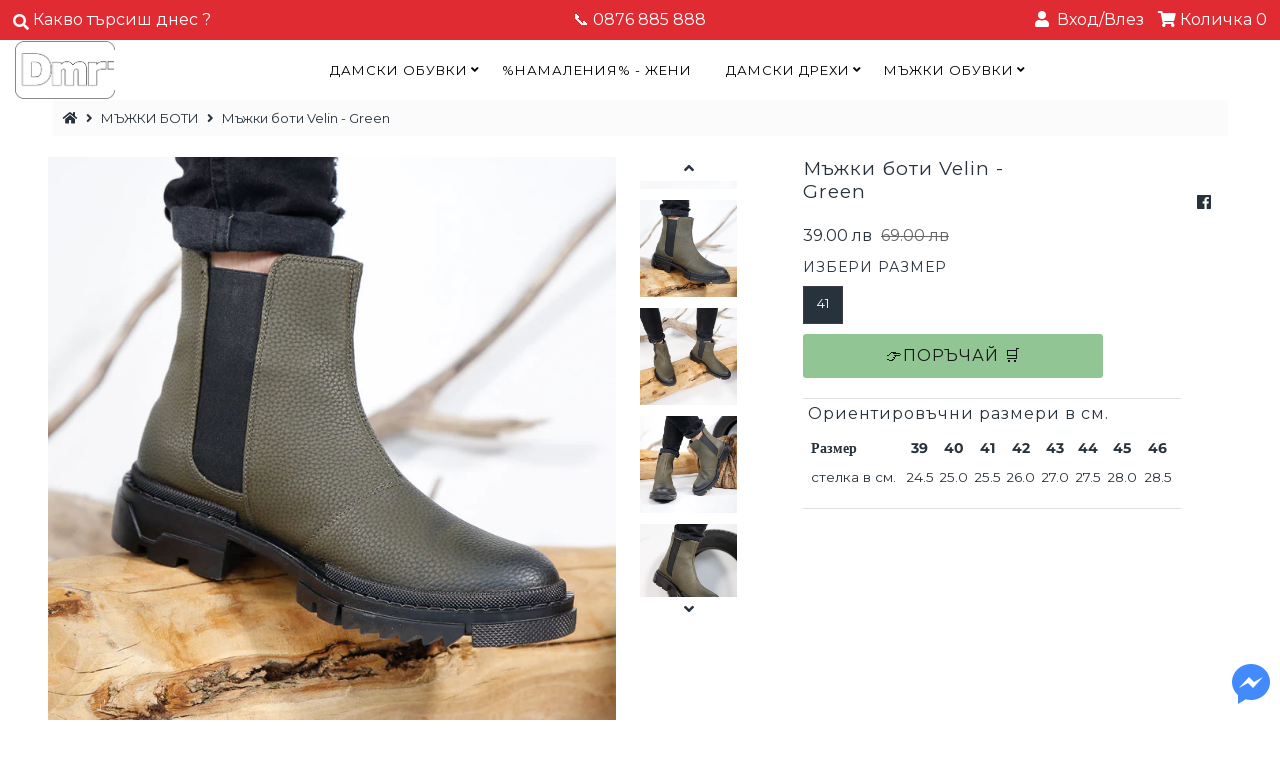

--- FILE ---
content_type: text/html; charset=utf-8
request_url: https://www.dmr.bg/collections/mazhki-boti/products/mazhki-boti-velin-green-nd_f1-2-748-s-fiyati
body_size: 23825
content:
<!doctype html>
<!--[if lt IE 7 ]> <html class="ie ie6" lang="en"> <![endif]-->
<!--[if IE 7 ]> <html class="ie ie7" lang="en"> <![endif]-->
<!--[if IE 8 ]> <html class="ie ie8" lang="en"> <![endif]-->
<!-- [if (gte IE 9)|!(IE)]><! -->
<html lang="en" class="no-js">
  <!-- <![endif] -->
  <head>
    
          









      

      



   <link rel="amphtml" href="https://dmr-bg.myshopify.com/a/amp-sb/products/mazhki-boti-velin-green-nd_f1-2-748-s-fiyati">



    
      
    
    
    
    
      
    
    
    
    





   <meta name="description" content="Обичате уюта и топлината? Искате удобни боти?  Търсите нещо свежо и изчистено  ?  Подметката е от синтетичен каучук. С тези боти ще имате усещането,че стъпвате върху облак. Модела е изключително л...">



    
      
    
    
    
    
      
    
    
    
    




  <title>Мъжки боти Velin - Green</title>



<!-- secomapp-json-ld -->

<!-- smart-seo-json-ld-store -->
<script type="application/ld+json">
{
   "@context": "http://schema.org",
   "@type": "WebSite",
   "url": "https://www.dmr.bg/",
   "potentialAction": {
     "@type": "SearchAction",
     "target": "https://www.dmr.bg/search?q={search_term_string}",
     "query-input": "required name=search_term_string"
   }
}
</script>
<script type="application/ld+json">
{
	"@context": "http://schema.org",
	"@type": "Organization",
	"url": "https://www.dmr.bg"}
</script>
<!-- End - smart-seo-json-ld-store -->



<!-- secomapp-json-ld-Breadcrumb -->
<script type="application/ld+json">
    {
        "@context": "http://schema.org",
        "@type": "BreadcrumbList",
        "itemListElement": [{
            "@type": "ListItem",
            "position": 1,
            "item": {
                "@type": "Website",
                "@id": "https://www.dmr.bg",
                "name": "DMR"
            }
        },{
                    "@type": "ListItem",
                    "position": 2,
                    "item": {
                        "@type": "CollectionPage",
                        "@id":  "https://www.dmr.bg/collections/mazhki-boti",
                        "name": "МЪЖКИ БОТИ"
                    }
                }]

 }
</script><!-- secomapp-json-ld-product -->
<script type="application/ld+json">
    {
        "@context": "http://schema.org/",
        "@type": "Product",
        "url": "https://www.dmr.bg/products/mazhki-boti-velin-green-nd_f1-2-748-s-fiyati",
        "name": "Мъжки боти Velin - Green",
        "image": "https://www.dmr.bg/cdn/shop/products/W1A9964.jpg?v=1623392154",
        "description": "Мъжки боти Velin - Green",
        "brand": {
            "name": "TURCIA"
        },
        "sku": "D_J1-2-748-S-FIYATI-41",
        "weight": "0.8kg",
        "offers" : [
            {
                "@type" : "Offer" ,
                "priceCurrency" : "BGN" ,
                "price" : "39.00" ,
                "priceValidUntil": "2026-04-29",
                "availability" : "http://schema.org/OutOfStock" ,
                "itemCondition": "http://schema.org/NewCondition",
                "sku": "D_J1-2-748-S-FIYATI-35",
                "name": "35",
                "url" : "https://www.dmr.bg/products/mazhki-boti-velin-green-nd_f1-2-748-s-fiyati?variant=37137336336574",
                "seller" : {
                    "@type" : "Organization",
                    "name" : "DMR"
                }
            },
            {
                "@type" : "Offer" ,
                "priceCurrency" : "BGN" ,
                "price" : "39.00" ,
                "priceValidUntil": "2026-04-29",
                "availability" : "http://schema.org/OutOfStock" ,
                "itemCondition": "http://schema.org/NewCondition",
                "sku": "D_J1-2-748-S-FIYATI-40",
                "name": "40",
                "url" : "https://www.dmr.bg/products/mazhki-boti-velin-green-nd_f1-2-748-s-fiyati?variant=37137336369342",
                "seller" : {
                    "@type" : "Organization",
                    "name" : "DMR"
                }
            },
            {
                "@type" : "Offer" ,
                "priceCurrency" : "BGN" ,
                "price" : "39.00" ,
                "priceValidUntil": "2026-04-29",
                "availability" : "http://schema.org/InStock" ,
                "itemCondition": "http://schema.org/NewCondition",
                "sku": "D_J1-2-748-S-FIYATI-41",
                "name": "41",
                "url" : "https://www.dmr.bg/products/mazhki-boti-velin-green-nd_f1-2-748-s-fiyati?variant=37137336402110",
                "seller" : {
                    "@type" : "Organization",
                    "name" : "DMR"
                }
            },
            {
                "@type" : "Offer" ,
                "priceCurrency" : "BGN" ,
                "price" : "39.00" ,
                "priceValidUntil": "2026-04-29",
                "availability" : "http://schema.org/OutOfStock" ,
                "itemCondition": "http://schema.org/NewCondition",
                "sku": "D_J1-2-748-S-FIYATI-42",
                "name": "42",
                "url" : "https://www.dmr.bg/products/mazhki-boti-velin-green-nd_f1-2-748-s-fiyati?variant=37137336434878",
                "seller" : {
                    "@type" : "Organization",
                    "name" : "DMR"
                }
            },
            {
                "@type" : "Offer" ,
                "priceCurrency" : "BGN" ,
                "price" : "39.00" ,
                "priceValidUntil": "2026-04-29",
                "availability" : "http://schema.org/OutOfStock" ,
                "itemCondition": "http://schema.org/NewCondition",
                "sku": "D_J1-2-748-S-FIYATI-43",
                "name": "43",
                "url" : "https://www.dmr.bg/products/mazhki-boti-velin-green-nd_f1-2-748-s-fiyati?variant=37137336467646",
                "seller" : {
                    "@type" : "Organization",
                    "name" : "DMR"
                }
            },
            {
                "@type" : "Offer" ,
                "priceCurrency" : "BGN" ,
                "price" : "39.00" ,
                "priceValidUntil": "2026-04-29",
                "availability" : "http://schema.org/OutOfStock" ,
                "itemCondition": "http://schema.org/NewCondition",
                "sku": "D_J1-2-748-S-FIYATI-44",
                "name": "44",
                "url" : "https://www.dmr.bg/products/mazhki-boti-velin-green-nd_f1-2-748-s-fiyati?variant=37137336500414",
                "seller" : {
                    "@type" : "Organization",
                    "name" : "DMR"
                }
            },
            {
                "@type" : "Offer" ,
                "priceCurrency" : "BGN" ,
                "price" : "39.00" ,
                "priceValidUntil": "2026-04-29",
                "availability" : "http://schema.org/OutOfStock" ,
                "itemCondition": "http://schema.org/NewCondition",
                "sku": "D_J1-2-748-S-FIYATI-45",
                "name": "45",
                "url" : "https://www.dmr.bg/products/mazhki-boti-velin-green-nd_f1-2-748-s-fiyati?variant=37137336533182",
                "seller" : {
                    "@type" : "Organization",
                    "name" : "DMR"
                }
            }
        ]
    }
</script>

    <meta charset="utf-8">
    



  

















  


   


   


  


     


  














    


 


   


 



































    <!--
      Meta
      ==================================================
    -->

    

    <link rel="canonical" href="https://www.dmr.bg/products/mazhki-boti-velin-green-nd_f1-2-748-s-fiyati">
    

  <meta property="og:type" content="product">
  <meta property="og:title" content="Мъжки боти Velin - Green">
  <meta property="og:url" content="https://www.dmr.bg/products/mazhki-boti-velin-green-nd_f1-2-748-s-fiyati">
  <meta property="og:description" content="Обичате уюта и топлината? Искате удобни боти?  Търсите нещо свежо и изчистено  ?  Подметката е от синтетичен каучук. С тези боти ще имате усещането,че стъпвате върху облак. Модела е изключително лек и елегантен. Материала е еко кожа. Velin са изключително леки!  Това са кецовете,които всеки трябва да има. Те си отиват с всичко.
Перфектни за есенните дни!  Вземете само сега Мъжки боти Velin - Green, за да разберете какво е истинско удобство !
Външна част – еко кожа Подметка – гума">
  
    <meta property="og:image" content="http://www.dmr.bg/cdn/shop/products/W1A9964_grande.jpg?v=1623392154">
    <meta property="og:image:secure_url" content="https://www.dmr.bg/cdn/shop/products/W1A9964_grande.jpg?v=1623392154">
  
    <meta property="og:image" content="http://www.dmr.bg/cdn/shop/products/W1A9963_grande.jpg?v=1623392154">
    <meta property="og:image:secure_url" content="https://www.dmr.bg/cdn/shop/products/W1A9963_grande.jpg?v=1623392154">
  
    <meta property="og:image" content="http://www.dmr.bg/cdn/shop/products/W1A9954_grande.jpg?v=1623392154">
    <meta property="og:image:secure_url" content="https://www.dmr.bg/cdn/shop/products/W1A9954_grande.jpg?v=1623392154">
  
  <meta property="og:price:amount" content="39.00">
  <meta property="og:price:currency" content="BGN">

<meta property="og:site_name" content="DMR">



  <meta name="twitter:card" content="summary">


  <meta name="twitter:site" content="@">


  <meta name="twitter:title" content="Мъжки боти Velin - Green">
  <meta name="twitter:description" content="Обичате уюта и топлината? Искате удобни боти?  Търсите нещо свежо и изчистено  ?  Подметката е от синтетичен каучук. С тези боти ще имате усещането,че стъпвате върху облак. Модела е изключително лек и">
  <meta name="twitter:image" content="https://www.dmr.bg/cdn/shop/products/W1A9964_large.jpg?v=1623392154">
  <meta name="twitter:image:width" content="480">
  <meta name="twitter:image:height" content="480">



    <!--
      CSS
      ==================================================
    -->
    <link href="//www.dmr.bg/cdn/shop/t/4/assets/stylesheet.css?v=84978177937667429741759259489" rel="stylesheet" type="text/css" media="all" />
    <link href="https://fonts.googleapis.com/css2?family=Montserrat&display=swap" rel="stylesheet">

    <!--
      JS
      ==================================================
    -->
    <script src="//ajax.googleapis.com/ajax/libs/jquery/2.2.4/jquery.min.js" type="text/javascript"></script>
    <script src="//www.dmr.bg/cdn/shop/t/4/assets/eventemitter3.min.js?v=27939738353326123541670000303" type="text/javascript"></script>

    

    <script src="//www.dmr.bg/cdn/shop/t/4/assets/theme.js?v=33430032904188793161695356989" type="text/javascript"></script>
    <script src="//www.dmr.bg/cdn/shopifycloud/storefront/assets/themes_support/option_selection-b017cd28.js" type="text/javascript"></script>
    <script src="//www.dmr.bg/cdn/shop/t/4/assets/jquery.instagram.js?v=58777072800108370171569076076" type="text/javascript"></script>

    <meta name="viewport" content="width=device-width, initial-scale=1, maximum-scale=1">

    <!--
      Favicons
      ==================================================
    -->
    
      <link rel="shortcut icon" href="//www.dmr.bg/cdn/shop/files/51112557_367169500503913_5858919133634101248_o_1_32x32.png?v=1613695823" type="image/png">
    
    

    <script>window.performance && window.performance.mark && window.performance.mark('shopify.content_for_header.start');</script><meta id="shopify-digital-wallet" name="shopify-digital-wallet" content="/29316378/digital_wallets/dialog">
<link rel="alternate" type="application/json+oembed" href="https://www.dmr.bg/products/mazhki-boti-velin-green-nd_f1-2-748-s-fiyati.oembed">
<script async="async" src="/checkouts/internal/preloads.js?locale=bg-BG"></script>
<script id="shopify-features" type="application/json">{"accessToken":"472f78735d586b7adf1c374c2b9dc532","betas":["rich-media-storefront-analytics"],"domain":"www.dmr.bg","predictiveSearch":true,"shopId":29316378,"locale":"bg"}</script>
<script>var Shopify = Shopify || {};
Shopify.shop = "dmr-bg.myshopify.com";
Shopify.locale = "bg";
Shopify.currency = {"active":"BGN","rate":"1.0"};
Shopify.country = "BG";
Shopify.theme = {"name":"Mr Parker","id":77329596464,"schema_name":"Mr Parker","schema_version":"6.9.3","theme_store_id":567,"role":"main"};
Shopify.theme.handle = "null";
Shopify.theme.style = {"id":null,"handle":null};
Shopify.cdnHost = "www.dmr.bg/cdn";
Shopify.routes = Shopify.routes || {};
Shopify.routes.root = "/";</script>
<script type="module">!function(o){(o.Shopify=o.Shopify||{}).modules=!0}(window);</script>
<script>!function(o){function n(){var o=[];function n(){o.push(Array.prototype.slice.apply(arguments))}return n.q=o,n}var t=o.Shopify=o.Shopify||{};t.loadFeatures=n(),t.autoloadFeatures=n()}(window);</script>
<script id="shop-js-analytics" type="application/json">{"pageType":"product"}</script>
<script defer="defer" async type="module" src="//www.dmr.bg/cdn/shopifycloud/shop-js/modules/v2/client.init-shop-cart-sync_WVOgQShq.en.esm.js"></script>
<script defer="defer" async type="module" src="//www.dmr.bg/cdn/shopifycloud/shop-js/modules/v2/chunk.common_C_13GLB1.esm.js"></script>
<script defer="defer" async type="module" src="//www.dmr.bg/cdn/shopifycloud/shop-js/modules/v2/chunk.modal_CLfMGd0m.esm.js"></script>
<script type="module">
  await import("//www.dmr.bg/cdn/shopifycloud/shop-js/modules/v2/client.init-shop-cart-sync_WVOgQShq.en.esm.js");
await import("//www.dmr.bg/cdn/shopifycloud/shop-js/modules/v2/chunk.common_C_13GLB1.esm.js");
await import("//www.dmr.bg/cdn/shopifycloud/shop-js/modules/v2/chunk.modal_CLfMGd0m.esm.js");

  window.Shopify.SignInWithShop?.initShopCartSync?.({"fedCMEnabled":true,"windoidEnabled":true});

</script>
<script id="__st">var __st={"a":29316378,"offset":7200,"reqid":"0aa7fc4b-4743-4193-be67-5073e8cae5bc-1769634795","pageurl":"www.dmr.bg\/collections\/mazhki-boti\/products\/mazhki-boti-velin-green-nd_f1-2-748-s-fiyati","u":"05aa9fa7d02f","p":"product","rtyp":"product","rid":5966613610686};</script>
<script>window.ShopifyPaypalV4VisibilityTracking = true;</script>
<script id="captcha-bootstrap">!function(){'use strict';const t='contact',e='account',n='new_comment',o=[[t,t],['blogs',n],['comments',n],[t,'customer']],c=[[e,'customer_login'],[e,'guest_login'],[e,'recover_customer_password'],[e,'create_customer']],r=t=>t.map((([t,e])=>`form[action*='/${t}']:not([data-nocaptcha='true']) input[name='form_type'][value='${e}']`)).join(','),a=t=>()=>t?[...document.querySelectorAll(t)].map((t=>t.form)):[];function s(){const t=[...o],e=r(t);return a(e)}const i='password',u='form_key',d=['recaptcha-v3-token','g-recaptcha-response','h-captcha-response',i],f=()=>{try{return window.sessionStorage}catch{return}},m='__shopify_v',_=t=>t.elements[u];function p(t,e,n=!1){try{const o=window.sessionStorage,c=JSON.parse(o.getItem(e)),{data:r}=function(t){const{data:e,action:n}=t;return t[m]||n?{data:e,action:n}:{data:t,action:n}}(c);for(const[e,n]of Object.entries(r))t.elements[e]&&(t.elements[e].value=n);n&&o.removeItem(e)}catch(o){console.error('form repopulation failed',{error:o})}}const l='form_type',E='cptcha';function T(t){t.dataset[E]=!0}const w=window,h=w.document,L='Shopify',v='ce_forms',y='captcha';let A=!1;((t,e)=>{const n=(g='f06e6c50-85a8-45c8-87d0-21a2b65856fe',I='https://cdn.shopify.com/shopifycloud/storefront-forms-hcaptcha/ce_storefront_forms_captcha_hcaptcha.v1.5.2.iife.js',D={infoText:'Защитено с hCaptcha',privacyText:'Поверителност',termsText:'Условия'},(t,e,n)=>{const o=w[L][v],c=o.bindForm;if(c)return c(t,g,e,D).then(n);var r;o.q.push([[t,g,e,D],n]),r=I,A||(h.body.append(Object.assign(h.createElement('script'),{id:'captcha-provider',async:!0,src:r})),A=!0)});var g,I,D;w[L]=w[L]||{},w[L][v]=w[L][v]||{},w[L][v].q=[],w[L][y]=w[L][y]||{},w[L][y].protect=function(t,e){n(t,void 0,e),T(t)},Object.freeze(w[L][y]),function(t,e,n,w,h,L){const[v,y,A,g]=function(t,e,n){const i=e?o:[],u=t?c:[],d=[...i,...u],f=r(d),m=r(i),_=r(d.filter((([t,e])=>n.includes(e))));return[a(f),a(m),a(_),s()]}(w,h,L),I=t=>{const e=t.target;return e instanceof HTMLFormElement?e:e&&e.form},D=t=>v().includes(t);t.addEventListener('submit',(t=>{const e=I(t);if(!e)return;const n=D(e)&&!e.dataset.hcaptchaBound&&!e.dataset.recaptchaBound,o=_(e),c=g().includes(e)&&(!o||!o.value);(n||c)&&t.preventDefault(),c&&!n&&(function(t){try{if(!f())return;!function(t){const e=f();if(!e)return;const n=_(t);if(!n)return;const o=n.value;o&&e.removeItem(o)}(t);const e=Array.from(Array(32),(()=>Math.random().toString(36)[2])).join('');!function(t,e){_(t)||t.append(Object.assign(document.createElement('input'),{type:'hidden',name:u})),t.elements[u].value=e}(t,e),function(t,e){const n=f();if(!n)return;const o=[...t.querySelectorAll(`input[type='${i}']`)].map((({name:t})=>t)),c=[...d,...o],r={};for(const[a,s]of new FormData(t).entries())c.includes(a)||(r[a]=s);n.setItem(e,JSON.stringify({[m]:1,action:t.action,data:r}))}(t,e)}catch(e){console.error('failed to persist form',e)}}(e),e.submit())}));const S=(t,e)=>{t&&!t.dataset[E]&&(n(t,e.some((e=>e===t))),T(t))};for(const o of['focusin','change'])t.addEventListener(o,(t=>{const e=I(t);D(e)&&S(e,y())}));const B=e.get('form_key'),M=e.get(l),P=B&&M;t.addEventListener('DOMContentLoaded',(()=>{const t=y();if(P)for(const e of t)e.elements[l].value===M&&p(e,B);[...new Set([...A(),...v().filter((t=>'true'===t.dataset.shopifyCaptcha))])].forEach((e=>S(e,t)))}))}(h,new URLSearchParams(w.location.search),n,t,e,['guest_login'])})(!0,!0)}();</script>
<script integrity="sha256-4kQ18oKyAcykRKYeNunJcIwy7WH5gtpwJnB7kiuLZ1E=" data-source-attribution="shopify.loadfeatures" defer="defer" src="//www.dmr.bg/cdn/shopifycloud/storefront/assets/storefront/load_feature-a0a9edcb.js" crossorigin="anonymous"></script>
<script data-source-attribution="shopify.dynamic_checkout.dynamic.init">var Shopify=Shopify||{};Shopify.PaymentButton=Shopify.PaymentButton||{isStorefrontPortableWallets:!0,init:function(){window.Shopify.PaymentButton.init=function(){};var t=document.createElement("script");t.src="https://www.dmr.bg/cdn/shopifycloud/portable-wallets/latest/portable-wallets.bg.js",t.type="module",document.head.appendChild(t)}};
</script>
<script data-source-attribution="shopify.dynamic_checkout.buyer_consent">
  function portableWalletsHideBuyerConsent(e){var t=document.getElementById("shopify-buyer-consent"),n=document.getElementById("shopify-subscription-policy-button");t&&n&&(t.classList.add("hidden"),t.setAttribute("aria-hidden","true"),n.removeEventListener("click",e))}function portableWalletsShowBuyerConsent(e){var t=document.getElementById("shopify-buyer-consent"),n=document.getElementById("shopify-subscription-policy-button");t&&n&&(t.classList.remove("hidden"),t.removeAttribute("aria-hidden"),n.addEventListener("click",e))}window.Shopify?.PaymentButton&&(window.Shopify.PaymentButton.hideBuyerConsent=portableWalletsHideBuyerConsent,window.Shopify.PaymentButton.showBuyerConsent=portableWalletsShowBuyerConsent);
</script>
<script data-source-attribution="shopify.dynamic_checkout.cart.bootstrap">document.addEventListener("DOMContentLoaded",(function(){function t(){return document.querySelector("shopify-accelerated-checkout-cart, shopify-accelerated-checkout")}if(t())Shopify.PaymentButton.init();else{new MutationObserver((function(e,n){t()&&(Shopify.PaymentButton.init(),n.disconnect())})).observe(document.body,{childList:!0,subtree:!0})}}));
</script>
<script id="sections-script" data-sections="product-recommendations" defer="defer" src="//www.dmr.bg/cdn/shop/t/4/compiled_assets/scripts.js?v=10532"></script>
<script>window.performance && window.performance.mark && window.performance.mark('shopify.content_for_header.end');</script>

    <script type="text/javascript">
      $(window).load(function() {
        $('.collection-image').matchHeight();
      });
    </script>
  <link href="https://monorail-edge.shopifysvc.com" rel="dns-prefetch">
<script>(function(){if ("sendBeacon" in navigator && "performance" in window) {try {var session_token_from_headers = performance.getEntriesByType('navigation')[0].serverTiming.find(x => x.name == '_s').description;} catch {var session_token_from_headers = undefined;}var session_cookie_matches = document.cookie.match(/_shopify_s=([^;]*)/);var session_token_from_cookie = session_cookie_matches && session_cookie_matches.length === 2 ? session_cookie_matches[1] : "";var session_token = session_token_from_headers || session_token_from_cookie || "";function handle_abandonment_event(e) {var entries = performance.getEntries().filter(function(entry) {return /monorail-edge.shopifysvc.com/.test(entry.name);});if (!window.abandonment_tracked && entries.length === 0) {window.abandonment_tracked = true;var currentMs = Date.now();var navigation_start = performance.timing.navigationStart;var payload = {shop_id: 29316378,url: window.location.href,navigation_start,duration: currentMs - navigation_start,session_token,page_type: "product"};window.navigator.sendBeacon("https://monorail-edge.shopifysvc.com/v1/produce", JSON.stringify({schema_id: "online_store_buyer_site_abandonment/1.1",payload: payload,metadata: {event_created_at_ms: currentMs,event_sent_at_ms: currentMs}}));}}window.addEventListener('pagehide', handle_abandonment_event);}}());</script>
<script id="web-pixels-manager-setup">(function e(e,d,r,n,o){if(void 0===o&&(o={}),!Boolean(null===(a=null===(i=window.Shopify)||void 0===i?void 0:i.analytics)||void 0===a?void 0:a.replayQueue)){var i,a;window.Shopify=window.Shopify||{};var t=window.Shopify;t.analytics=t.analytics||{};var s=t.analytics;s.replayQueue=[],s.publish=function(e,d,r){return s.replayQueue.push([e,d,r]),!0};try{self.performance.mark("wpm:start")}catch(e){}var l=function(){var e={modern:/Edge?\/(1{2}[4-9]|1[2-9]\d|[2-9]\d{2}|\d{4,})\.\d+(\.\d+|)|Firefox\/(1{2}[4-9]|1[2-9]\d|[2-9]\d{2}|\d{4,})\.\d+(\.\d+|)|Chrom(ium|e)\/(9{2}|\d{3,})\.\d+(\.\d+|)|(Maci|X1{2}).+ Version\/(15\.\d+|(1[6-9]|[2-9]\d|\d{3,})\.\d+)([,.]\d+|)( \(\w+\)|)( Mobile\/\w+|) Safari\/|Chrome.+OPR\/(9{2}|\d{3,})\.\d+\.\d+|(CPU[ +]OS|iPhone[ +]OS|CPU[ +]iPhone|CPU IPhone OS|CPU iPad OS)[ +]+(15[._]\d+|(1[6-9]|[2-9]\d|\d{3,})[._]\d+)([._]\d+|)|Android:?[ /-](13[3-9]|1[4-9]\d|[2-9]\d{2}|\d{4,})(\.\d+|)(\.\d+|)|Android.+Firefox\/(13[5-9]|1[4-9]\d|[2-9]\d{2}|\d{4,})\.\d+(\.\d+|)|Android.+Chrom(ium|e)\/(13[3-9]|1[4-9]\d|[2-9]\d{2}|\d{4,})\.\d+(\.\d+|)|SamsungBrowser\/([2-9]\d|\d{3,})\.\d+/,legacy:/Edge?\/(1[6-9]|[2-9]\d|\d{3,})\.\d+(\.\d+|)|Firefox\/(5[4-9]|[6-9]\d|\d{3,})\.\d+(\.\d+|)|Chrom(ium|e)\/(5[1-9]|[6-9]\d|\d{3,})\.\d+(\.\d+|)([\d.]+$|.*Safari\/(?![\d.]+ Edge\/[\d.]+$))|(Maci|X1{2}).+ Version\/(10\.\d+|(1[1-9]|[2-9]\d|\d{3,})\.\d+)([,.]\d+|)( \(\w+\)|)( Mobile\/\w+|) Safari\/|Chrome.+OPR\/(3[89]|[4-9]\d|\d{3,})\.\d+\.\d+|(CPU[ +]OS|iPhone[ +]OS|CPU[ +]iPhone|CPU IPhone OS|CPU iPad OS)[ +]+(10[._]\d+|(1[1-9]|[2-9]\d|\d{3,})[._]\d+)([._]\d+|)|Android:?[ /-](13[3-9]|1[4-9]\d|[2-9]\d{2}|\d{4,})(\.\d+|)(\.\d+|)|Mobile Safari.+OPR\/([89]\d|\d{3,})\.\d+\.\d+|Android.+Firefox\/(13[5-9]|1[4-9]\d|[2-9]\d{2}|\d{4,})\.\d+(\.\d+|)|Android.+Chrom(ium|e)\/(13[3-9]|1[4-9]\d|[2-9]\d{2}|\d{4,})\.\d+(\.\d+|)|Android.+(UC? ?Browser|UCWEB|U3)[ /]?(15\.([5-9]|\d{2,})|(1[6-9]|[2-9]\d|\d{3,})\.\d+)\.\d+|SamsungBrowser\/(5\.\d+|([6-9]|\d{2,})\.\d+)|Android.+MQ{2}Browser\/(14(\.(9|\d{2,})|)|(1[5-9]|[2-9]\d|\d{3,})(\.\d+|))(\.\d+|)|K[Aa][Ii]OS\/(3\.\d+|([4-9]|\d{2,})\.\d+)(\.\d+|)/},d=e.modern,r=e.legacy,n=navigator.userAgent;return n.match(d)?"modern":n.match(r)?"legacy":"unknown"}(),u="modern"===l?"modern":"legacy",c=(null!=n?n:{modern:"",legacy:""})[u],f=function(e){return[e.baseUrl,"/wpm","/b",e.hashVersion,"modern"===e.buildTarget?"m":"l",".js"].join("")}({baseUrl:d,hashVersion:r,buildTarget:u}),m=function(e){var d=e.version,r=e.bundleTarget,n=e.surface,o=e.pageUrl,i=e.monorailEndpoint;return{emit:function(e){var a=e.status,t=e.errorMsg,s=(new Date).getTime(),l=JSON.stringify({metadata:{event_sent_at_ms:s},events:[{schema_id:"web_pixels_manager_load/3.1",payload:{version:d,bundle_target:r,page_url:o,status:a,surface:n,error_msg:t},metadata:{event_created_at_ms:s}}]});if(!i)return console&&console.warn&&console.warn("[Web Pixels Manager] No Monorail endpoint provided, skipping logging."),!1;try{return self.navigator.sendBeacon.bind(self.navigator)(i,l)}catch(e){}var u=new XMLHttpRequest;try{return u.open("POST",i,!0),u.setRequestHeader("Content-Type","text/plain"),u.send(l),!0}catch(e){return console&&console.warn&&console.warn("[Web Pixels Manager] Got an unhandled error while logging to Monorail."),!1}}}}({version:r,bundleTarget:l,surface:e.surface,pageUrl:self.location.href,monorailEndpoint:e.monorailEndpoint});try{o.browserTarget=l,function(e){var d=e.src,r=e.async,n=void 0===r||r,o=e.onload,i=e.onerror,a=e.sri,t=e.scriptDataAttributes,s=void 0===t?{}:t,l=document.createElement("script"),u=document.querySelector("head"),c=document.querySelector("body");if(l.async=n,l.src=d,a&&(l.integrity=a,l.crossOrigin="anonymous"),s)for(var f in s)if(Object.prototype.hasOwnProperty.call(s,f))try{l.dataset[f]=s[f]}catch(e){}if(o&&l.addEventListener("load",o),i&&l.addEventListener("error",i),u)u.appendChild(l);else{if(!c)throw new Error("Did not find a head or body element to append the script");c.appendChild(l)}}({src:f,async:!0,onload:function(){if(!function(){var e,d;return Boolean(null===(d=null===(e=window.Shopify)||void 0===e?void 0:e.analytics)||void 0===d?void 0:d.initialized)}()){var d=window.webPixelsManager.init(e)||void 0;if(d){var r=window.Shopify.analytics;r.replayQueue.forEach((function(e){var r=e[0],n=e[1],o=e[2];d.publishCustomEvent(r,n,o)})),r.replayQueue=[],r.publish=d.publishCustomEvent,r.visitor=d.visitor,r.initialized=!0}}},onerror:function(){return m.emit({status:"failed",errorMsg:"".concat(f," has failed to load")})},sri:function(e){var d=/^sha384-[A-Za-z0-9+/=]+$/;return"string"==typeof e&&d.test(e)}(c)?c:"",scriptDataAttributes:o}),m.emit({status:"loading"})}catch(e){m.emit({status:"failed",errorMsg:(null==e?void 0:e.message)||"Unknown error"})}}})({shopId: 29316378,storefrontBaseUrl: "https://www.dmr.bg",extensionsBaseUrl: "https://extensions.shopifycdn.com/cdn/shopifycloud/web-pixels-manager",monorailEndpoint: "https://monorail-edge.shopifysvc.com/unstable/produce_batch",surface: "storefront-renderer",enabledBetaFlags: ["2dca8a86"],webPixelsConfigList: [{"id":"401604954","configuration":"{\"pixel_id\":\"826745707508177\",\"pixel_type\":\"facebook_pixel\",\"metaapp_system_user_token\":\"-\"}","eventPayloadVersion":"v1","runtimeContext":"OPEN","scriptVersion":"ca16bc87fe92b6042fbaa3acc2fbdaa6","type":"APP","apiClientId":2329312,"privacyPurposes":["ANALYTICS","MARKETING","SALE_OF_DATA"],"dataSharingAdjustments":{"protectedCustomerApprovalScopes":["read_customer_address","read_customer_email","read_customer_name","read_customer_personal_data","read_customer_phone"]}},{"id":"shopify-app-pixel","configuration":"{}","eventPayloadVersion":"v1","runtimeContext":"STRICT","scriptVersion":"0450","apiClientId":"shopify-pixel","type":"APP","privacyPurposes":["ANALYTICS","MARKETING"]},{"id":"shopify-custom-pixel","eventPayloadVersion":"v1","runtimeContext":"LAX","scriptVersion":"0450","apiClientId":"shopify-pixel","type":"CUSTOM","privacyPurposes":["ANALYTICS","MARKETING"]}],isMerchantRequest: false,initData: {"shop":{"name":"DMR","paymentSettings":{"currencyCode":"BGN"},"myshopifyDomain":"dmr-bg.myshopify.com","countryCode":"BG","storefrontUrl":"https:\/\/www.dmr.bg"},"customer":null,"cart":null,"checkout":null,"productVariants":[{"price":{"amount":39.0,"currencyCode":"BGN"},"product":{"title":"Мъжки боти Velin - Green","vendor":"TURCIA","id":"5966613610686","untranslatedTitle":"Мъжки боти Velin - Green","url":"\/products\/mazhki-boti-velin-green-nd_f1-2-748-s-fiyati","type":"obuvki-mazhki_ghete"},"id":"37137336336574","image":{"src":"\/\/www.dmr.bg\/cdn\/shop\/products\/W1A9964.jpg?v=1623392154"},"sku":"D_J1-2-748-S-FIYATI-35","title":"35","untranslatedTitle":"35"},{"price":{"amount":39.0,"currencyCode":"BGN"},"product":{"title":"Мъжки боти Velin - Green","vendor":"TURCIA","id":"5966613610686","untranslatedTitle":"Мъжки боти Velin - Green","url":"\/products\/mazhki-boti-velin-green-nd_f1-2-748-s-fiyati","type":"obuvki-mazhki_ghete"},"id":"37137336369342","image":{"src":"\/\/www.dmr.bg\/cdn\/shop\/products\/W1A9964.jpg?v=1623392154"},"sku":"D_J1-2-748-S-FIYATI-40","title":"40","untranslatedTitle":"40"},{"price":{"amount":39.0,"currencyCode":"BGN"},"product":{"title":"Мъжки боти Velin - Green","vendor":"TURCIA","id":"5966613610686","untranslatedTitle":"Мъжки боти Velin - Green","url":"\/products\/mazhki-boti-velin-green-nd_f1-2-748-s-fiyati","type":"obuvki-mazhki_ghete"},"id":"37137336402110","image":{"src":"\/\/www.dmr.bg\/cdn\/shop\/products\/W1A9964.jpg?v=1623392154"},"sku":"D_J1-2-748-S-FIYATI-41","title":"41","untranslatedTitle":"41"},{"price":{"amount":39.0,"currencyCode":"BGN"},"product":{"title":"Мъжки боти Velin - Green","vendor":"TURCIA","id":"5966613610686","untranslatedTitle":"Мъжки боти Velin - Green","url":"\/products\/mazhki-boti-velin-green-nd_f1-2-748-s-fiyati","type":"obuvki-mazhki_ghete"},"id":"37137336434878","image":{"src":"\/\/www.dmr.bg\/cdn\/shop\/products\/W1A9964.jpg?v=1623392154"},"sku":"D_J1-2-748-S-FIYATI-42","title":"42","untranslatedTitle":"42"},{"price":{"amount":39.0,"currencyCode":"BGN"},"product":{"title":"Мъжки боти Velin - Green","vendor":"TURCIA","id":"5966613610686","untranslatedTitle":"Мъжки боти Velin - Green","url":"\/products\/mazhki-boti-velin-green-nd_f1-2-748-s-fiyati","type":"obuvki-mazhki_ghete"},"id":"37137336467646","image":{"src":"\/\/www.dmr.bg\/cdn\/shop\/products\/W1A9964.jpg?v=1623392154"},"sku":"D_J1-2-748-S-FIYATI-43","title":"43","untranslatedTitle":"43"},{"price":{"amount":39.0,"currencyCode":"BGN"},"product":{"title":"Мъжки боти Velin - Green","vendor":"TURCIA","id":"5966613610686","untranslatedTitle":"Мъжки боти Velin - Green","url":"\/products\/mazhki-boti-velin-green-nd_f1-2-748-s-fiyati","type":"obuvki-mazhki_ghete"},"id":"37137336500414","image":{"src":"\/\/www.dmr.bg\/cdn\/shop\/products\/W1A9964.jpg?v=1623392154"},"sku":"D_J1-2-748-S-FIYATI-44","title":"44","untranslatedTitle":"44"},{"price":{"amount":39.0,"currencyCode":"BGN"},"product":{"title":"Мъжки боти Velin - Green","vendor":"TURCIA","id":"5966613610686","untranslatedTitle":"Мъжки боти Velin - Green","url":"\/products\/mazhki-boti-velin-green-nd_f1-2-748-s-fiyati","type":"obuvki-mazhki_ghete"},"id":"37137336533182","image":{"src":"\/\/www.dmr.bg\/cdn\/shop\/products\/W1A9964.jpg?v=1623392154"},"sku":"D_J1-2-748-S-FIYATI-45","title":"45","untranslatedTitle":"45"}],"purchasingCompany":null},},"https://www.dmr.bg/cdn","fcfee988w5aeb613cpc8e4bc33m6693e112",{"modern":"","legacy":""},{"shopId":"29316378","storefrontBaseUrl":"https:\/\/www.dmr.bg","extensionBaseUrl":"https:\/\/extensions.shopifycdn.com\/cdn\/shopifycloud\/web-pixels-manager","surface":"storefront-renderer","enabledBetaFlags":"[\"2dca8a86\"]","isMerchantRequest":"false","hashVersion":"fcfee988w5aeb613cpc8e4bc33m6693e112","publish":"custom","events":"[[\"page_viewed\",{}],[\"product_viewed\",{\"productVariant\":{\"price\":{\"amount\":39.0,\"currencyCode\":\"BGN\"},\"product\":{\"title\":\"Мъжки боти Velin - Green\",\"vendor\":\"TURCIA\",\"id\":\"5966613610686\",\"untranslatedTitle\":\"Мъжки боти Velin - Green\",\"url\":\"\/products\/mazhki-boti-velin-green-nd_f1-2-748-s-fiyati\",\"type\":\"obuvki-mazhki_ghete\"},\"id\":\"37137336402110\",\"image\":{\"src\":\"\/\/www.dmr.bg\/cdn\/shop\/products\/W1A9964.jpg?v=1623392154\"},\"sku\":\"D_J1-2-748-S-FIYATI-41\",\"title\":\"41\",\"untranslatedTitle\":\"41\"}}]]"});</script><script>
  window.ShopifyAnalytics = window.ShopifyAnalytics || {};
  window.ShopifyAnalytics.meta = window.ShopifyAnalytics.meta || {};
  window.ShopifyAnalytics.meta.currency = 'BGN';
  var meta = {"product":{"id":5966613610686,"gid":"gid:\/\/shopify\/Product\/5966613610686","vendor":"TURCIA","type":"obuvki-mazhki_ghete","handle":"mazhki-boti-velin-green-nd_f1-2-748-s-fiyati","variants":[{"id":37137336336574,"price":3900,"name":"Мъжки боти Velin - Green - 35","public_title":"35","sku":"D_J1-2-748-S-FIYATI-35"},{"id":37137336369342,"price":3900,"name":"Мъжки боти Velin - Green - 40","public_title":"40","sku":"D_J1-2-748-S-FIYATI-40"},{"id":37137336402110,"price":3900,"name":"Мъжки боти Velin - Green - 41","public_title":"41","sku":"D_J1-2-748-S-FIYATI-41"},{"id":37137336434878,"price":3900,"name":"Мъжки боти Velin - Green - 42","public_title":"42","sku":"D_J1-2-748-S-FIYATI-42"},{"id":37137336467646,"price":3900,"name":"Мъжки боти Velin - Green - 43","public_title":"43","sku":"D_J1-2-748-S-FIYATI-43"},{"id":37137336500414,"price":3900,"name":"Мъжки боти Velin - Green - 44","public_title":"44","sku":"D_J1-2-748-S-FIYATI-44"},{"id":37137336533182,"price":3900,"name":"Мъжки боти Velin - Green - 45","public_title":"45","sku":"D_J1-2-748-S-FIYATI-45"}],"remote":false},"page":{"pageType":"product","resourceType":"product","resourceId":5966613610686,"requestId":"0aa7fc4b-4743-4193-be67-5073e8cae5bc-1769634795"}};
  for (var attr in meta) {
    window.ShopifyAnalytics.meta[attr] = meta[attr];
  }
</script>
<script class="analytics">
  (function () {
    var customDocumentWrite = function(content) {
      var jquery = null;

      if (window.jQuery) {
        jquery = window.jQuery;
      } else if (window.Checkout && window.Checkout.$) {
        jquery = window.Checkout.$;
      }

      if (jquery) {
        jquery('body').append(content);
      }
    };

    var hasLoggedConversion = function(token) {
      if (token) {
        return document.cookie.indexOf('loggedConversion=' + token) !== -1;
      }
      return false;
    }

    var setCookieIfConversion = function(token) {
      if (token) {
        var twoMonthsFromNow = new Date(Date.now());
        twoMonthsFromNow.setMonth(twoMonthsFromNow.getMonth() + 2);

        document.cookie = 'loggedConversion=' + token + '; expires=' + twoMonthsFromNow;
      }
    }

    var trekkie = window.ShopifyAnalytics.lib = window.trekkie = window.trekkie || [];
    if (trekkie.integrations) {
      return;
    }
    trekkie.methods = [
      'identify',
      'page',
      'ready',
      'track',
      'trackForm',
      'trackLink'
    ];
    trekkie.factory = function(method) {
      return function() {
        var args = Array.prototype.slice.call(arguments);
        args.unshift(method);
        trekkie.push(args);
        return trekkie;
      };
    };
    for (var i = 0; i < trekkie.methods.length; i++) {
      var key = trekkie.methods[i];
      trekkie[key] = trekkie.factory(key);
    }
    trekkie.load = function(config) {
      trekkie.config = config || {};
      trekkie.config.initialDocumentCookie = document.cookie;
      var first = document.getElementsByTagName('script')[0];
      var script = document.createElement('script');
      script.type = 'text/javascript';
      script.onerror = function(e) {
        var scriptFallback = document.createElement('script');
        scriptFallback.type = 'text/javascript';
        scriptFallback.onerror = function(error) {
                var Monorail = {
      produce: function produce(monorailDomain, schemaId, payload) {
        var currentMs = new Date().getTime();
        var event = {
          schema_id: schemaId,
          payload: payload,
          metadata: {
            event_created_at_ms: currentMs,
            event_sent_at_ms: currentMs
          }
        };
        return Monorail.sendRequest("https://" + monorailDomain + "/v1/produce", JSON.stringify(event));
      },
      sendRequest: function sendRequest(endpointUrl, payload) {
        // Try the sendBeacon API
        if (window && window.navigator && typeof window.navigator.sendBeacon === 'function' && typeof window.Blob === 'function' && !Monorail.isIos12()) {
          var blobData = new window.Blob([payload], {
            type: 'text/plain'
          });

          if (window.navigator.sendBeacon(endpointUrl, blobData)) {
            return true;
          } // sendBeacon was not successful

        } // XHR beacon

        var xhr = new XMLHttpRequest();

        try {
          xhr.open('POST', endpointUrl);
          xhr.setRequestHeader('Content-Type', 'text/plain');
          xhr.send(payload);
        } catch (e) {
          console.log(e);
        }

        return false;
      },
      isIos12: function isIos12() {
        return window.navigator.userAgent.lastIndexOf('iPhone; CPU iPhone OS 12_') !== -1 || window.navigator.userAgent.lastIndexOf('iPad; CPU OS 12_') !== -1;
      }
    };
    Monorail.produce('monorail-edge.shopifysvc.com',
      'trekkie_storefront_load_errors/1.1',
      {shop_id: 29316378,
      theme_id: 77329596464,
      app_name: "storefront",
      context_url: window.location.href,
      source_url: "//www.dmr.bg/cdn/s/trekkie.storefront.a804e9514e4efded663580eddd6991fcc12b5451.min.js"});

        };
        scriptFallback.async = true;
        scriptFallback.src = '//www.dmr.bg/cdn/s/trekkie.storefront.a804e9514e4efded663580eddd6991fcc12b5451.min.js';
        first.parentNode.insertBefore(scriptFallback, first);
      };
      script.async = true;
      script.src = '//www.dmr.bg/cdn/s/trekkie.storefront.a804e9514e4efded663580eddd6991fcc12b5451.min.js';
      first.parentNode.insertBefore(script, first);
    };
    trekkie.load(
      {"Trekkie":{"appName":"storefront","development":false,"defaultAttributes":{"shopId":29316378,"isMerchantRequest":null,"themeId":77329596464,"themeCityHash":"6545380834162916079","contentLanguage":"bg","currency":"BGN","eventMetadataId":"33de605f-4298-4903-bf1a-37125a9fe669"},"isServerSideCookieWritingEnabled":true,"monorailRegion":"shop_domain","enabledBetaFlags":["65f19447","b5387b81"]},"Session Attribution":{},"S2S":{"facebookCapiEnabled":true,"source":"trekkie-storefront-renderer","apiClientId":580111}}
    );

    var loaded = false;
    trekkie.ready(function() {
      if (loaded) return;
      loaded = true;

      window.ShopifyAnalytics.lib = window.trekkie;

      var originalDocumentWrite = document.write;
      document.write = customDocumentWrite;
      try { window.ShopifyAnalytics.merchantGoogleAnalytics.call(this); } catch(error) {};
      document.write = originalDocumentWrite;

      window.ShopifyAnalytics.lib.page(null,{"pageType":"product","resourceType":"product","resourceId":5966613610686,"requestId":"0aa7fc4b-4743-4193-be67-5073e8cae5bc-1769634795","shopifyEmitted":true});

      var match = window.location.pathname.match(/checkouts\/(.+)\/(thank_you|post_purchase)/)
      var token = match? match[1]: undefined;
      if (!hasLoggedConversion(token)) {
        setCookieIfConversion(token);
        window.ShopifyAnalytics.lib.track("Viewed Product",{"currency":"BGN","variantId":37137336336574,"productId":5966613610686,"productGid":"gid:\/\/shopify\/Product\/5966613610686","name":"Мъжки боти Velin - Green - 35","price":"39.00","sku":"D_J1-2-748-S-FIYATI-35","brand":"TURCIA","variant":"35","category":"obuvki-mazhki_ghete","nonInteraction":true,"remote":false},undefined,undefined,{"shopifyEmitted":true});
      window.ShopifyAnalytics.lib.track("monorail:\/\/trekkie_storefront_viewed_product\/1.1",{"currency":"BGN","variantId":37137336336574,"productId":5966613610686,"productGid":"gid:\/\/shopify\/Product\/5966613610686","name":"Мъжки боти Velin - Green - 35","price":"39.00","sku":"D_J1-2-748-S-FIYATI-35","brand":"TURCIA","variant":"35","category":"obuvki-mazhki_ghete","nonInteraction":true,"remote":false,"referer":"https:\/\/www.dmr.bg\/collections\/mazhki-boti\/products\/mazhki-boti-velin-green-nd_f1-2-748-s-fiyati"});
      }
    });


        var eventsListenerScript = document.createElement('script');
        eventsListenerScript.async = true;
        eventsListenerScript.src = "//www.dmr.bg/cdn/shopifycloud/storefront/assets/shop_events_listener-3da45d37.js";
        document.getElementsByTagName('head')[0].appendChild(eventsListenerScript);

})();</script>
<script
  defer
  src="https://www.dmr.bg/cdn/shopifycloud/perf-kit/shopify-perf-kit-3.1.0.min.js"
  data-application="storefront-renderer"
  data-shop-id="29316378"
  data-render-region="gcp-us-east1"
  data-page-type="product"
  data-theme-instance-id="77329596464"
  data-theme-name="Mr Parker"
  data-theme-version="6.9.3"
  data-monorail-region="shop_domain"
  data-resource-timing-sampling-rate="10"
  data-shs="true"
  data-shs-beacon="true"
  data-shs-export-with-fetch="true"
  data-shs-logs-sample-rate="1"
  data-shs-beacon-endpoint="https://www.dmr.bg/api/collect"
></script>
</head>

  <body class="gridlock shifter shifter-left product">
    <div id="shopify-section-mobile-navigation" class="shopify-section"><nav class="shifter-navigation" data-section-id="mobile-navigation" data-section-type="mobile-navigation">

  
    <div class="mobile-nav-block" >
    
        <div class="search-box">
          <form action="/search" method="get" class="search-form">
            <input type="text" name="q" id="q" class="search-field" placeholder="Какво търсиш днес ?" />
          </form>
          <div class="clear"></div>
        </div>
      
  </div>
  
    <div class="mobile-nav-block" >
    
        <div class="mobile-menu">
          <ul id="accordion" class="top-level-list">
            
              
                <li class="accordion-toggle has_sub_menu top-level-link" aria-haspopup="true" aria-expanded="false"><a href="/collections/dasmki-obuvki">ДАМСКИ ОБУВКИ</a></li>
                <div class="accordion-content second-level-list">
                  <ul class="sub">
                    
                      
                        <li class="second-level-link">
                          <a href="/collections/novi-modeli-damski-obuvki">
                            НАЙ-НОВИ МОДЕЛИ
                          </a>
                        </li>
                      
                    
                      
                        <li class="second-level-link">
                          <a href="/collections/damski-sandali">
                            ДАМСКИ САНДАЛИ
                          </a>
                        </li>
                      
                    
                      
                        <li class="second-level-link">
                          <a href="/collections/damski-chehli">
                            ДАМСКИ ЧЕХЛИ
                          </a>
                        </li>
                      
                    
                      
                        <li class="second-level-link">
                          <a href="/collections/damski-maratonki">
                            ДАМСКИ МАРАТОНКИ
                          </a>
                        </li>
                      
                    
                      
                        <li class="second-level-link">
                          <a href="/collections/damski-ketsove">
                            ДАМСКИ КЕЦОВЕ
                          </a>
                        </li>
                      
                    
                      
                        <li class="second-level-link">
                          <a href="/collections/damski-obuvki-casual">
                            CASUAL
                          </a>
                        </li>
                      
                    
                      
                        <li class="second-level-link">
                          <a href="/collections/damski-obuvi-na-tok">
                            ОБУВКИ НА ТОК
                          </a>
                        </li>
                      
                    
                      
                        <li class="second-level-link">
                          <a href="/collections/damski-balerini-pantofki">
                            БАЛЕРИНИ
                          </a>
                        </li>
                      
                    
                      
                        <li class="second-level-link">
                          <a href="/collections/damski-espadrili">
                            ДАМСКИ ЕСПАДРИЛИ
                          </a>
                        </li>
                      
                    
                      
                        <li class="second-level-link">
                          <a href="/collections/damski-boti">
                            ДАМСКИ БОТИ
                          </a>
                        </li>
                      
                    
                      
                        <li class="second-level-link">
                          <a href="/collections/damski-mokasini">
                            ДАМСКИ МОКАСИНИ
                          </a>
                        </li>
                      
                    
                      
                        <li class="second-level-link">
                          <a href="/collections/damski-chizmi">
                            ДАМСКИ ЛЕТНИ ЧИЗМИ
                          </a>
                        </li>
                      
                    
                      
                        <li class="second-level-link">
                          <a href="/collections/damski-kubinki">
                            ДАМСКИ КУБИНКИ
                          </a>
                        </li>
                      
                    
                      
                        <li class="second-level-link">
                          <a href="/collections/damski-apreski">
                            ДАМСКИ АПРЕСКИ
                          </a>
                        </li>
                      
                    
                      
                        <li class="second-level-link">
                          <a href="/collections/damski-obuvki-estestvena-kozha">
                            ЕСТЕСТВЕНА КОЖА
                          </a>
                        </li>
                      
                    
                  </ul>
                </div>
              
            
              
                <li class="top-level-link">
                  <a href="/collections/namalenia-damski-obuvki">%НАМАЛЕНИЯ% - ЖЕНИ</a>
                </li>
              
            
              
                <li class="accordion-toggle has_sub_menu top-level-link" aria-haspopup="true" aria-expanded="false"><a href="/collections/damski-drehi">ДАМСКИ ДРЕХИ</a></li>
                <div class="accordion-content second-level-list">
                  <ul class="sub">
                    
                      
                        <li class="second-level-link">
                          <a href="/collections/damski-teniski">
                            ДАМСКИ ТЕНИСКИ
                          </a>
                        </li>
                      
                    
                      
                        <li class="second-level-link">
                          <a href="/collections/damski-danki">
                            ДАМСКИ ДЪНКИ
                          </a>
                        </li>
                      
                    
                      
                        <li class="second-level-link">
                          <a href="/collections/damski-pantaloni">
                            ДАМСКИ ПАНТАЛОНИ
                          </a>
                        </li>
                      
                    
                      
                        <li class="second-level-link">
                          <a href="/collections/damski-gashterizoni">
                            ДАМСКИ ГАЩЕРИЗОНИ
                          </a>
                        </li>
                      
                    
                      
                        <li class="second-level-link">
                          <a href="/collections/damska-tunika">
                            ДАМСКИ ТУНИКИ
                          </a>
                        </li>
                      
                    
                      
                        <li class="second-level-link">
                          <a href="/collections/damski-yaketa">
                            ДАМСКИ ЯКЕТА
                          </a>
                        </li>
                      
                    
                      
                        <li class="second-level-link">
                          <a href="/collections/damski-kozheni-yaketa">
                            ДАМСКИ КОЖЕНИ ЯКЕТА
                          </a>
                        </li>
                      
                    
                      
                        <li class="second-level-link">
                          <a href="/collections/damski-greyki">
                            ДАМСКИ ГРЕЙКИ
                          </a>
                        </li>
                      
                    
                  </ul>
                </div>
              
            
              
                <li class="accordion-toggle has_sub_menu top-level-link" aria-haspopup="true" aria-expanded="false"><a href="/collections/mazhki-obuvki">МЪЖКИ ОБУВКИ</a></li>
                <div class="accordion-content second-level-list">
                  <ul class="sub">
                    
                      
                        <li class="second-level-link">
                          <a href="/collections/novi-modeli-mazhki-obuvki">
                            НАЙ-НОВИ МОДЕЛИ
                          </a>
                        </li>
                      
                    
                      
                        <li class="second-level-link">
                          <a href="/collections/mazhki-maratonki">
                            МЪЖКИ МАРАТОНКИ
                          </a>
                        </li>
                      
                    
                      
                        <li class="second-level-link">
                          <a href="/collections/mazhki-zimni-ketsove">
                            МЪЖКИ ЗИМНИ КЕЦОВЕ
                          </a>
                        </li>
                      
                    
                      
                        <li class="second-level-link">
                          <a href="/collections/mazhki-letni-ketsove">
                            МЪЖКИ ЛЕТНИ КЕЦОВЕ
                          </a>
                        </li>
                      
                    
                      
                        <li class="second-level-link">
                          <a href="/collections/namalenia-mazhe">
                            %НАМАЛЕНИЯ% - МЪЖЕ
                          </a>
                        </li>
                      
                    
                      
                        <li class="second-level-link">
                          <a href="/collections/mazhki-boti">
                            МЪЖКИ БОТИ
                          </a>
                        </li>
                      
                    
                      
                        <li class="second-level-link">
                          <a href="/collections/mazhki-kubinki">
                            МЪЖКИ КУБИНКИ
                          </a>
                        </li>
                      
                    
                      
                        <li class="second-level-link">
                          <a href="/collections/mazhki-mokasini">
                            МЪЖКИ МОКАСИНИ
                          </a>
                        </li>
                      
                    
                  </ul>
                </div>
              
            
            
              
                <li class="top-level-link"><i class="fas fa-user" aria-hidden="true"></i>&nbsp;&nbsp;<a href="/account/login">Вход/Влез</a></li>
              
            
          </ul>
          <style media="screen">
            
              .mobile-nav-block .mobile-menu {
                padding: 0 6px 0 5px;
              }
            
              .shifter-navigation .top-level-link {
                background-color: #ffffff;
                color: #161616 !important;
              }
              .shifter-navigation .top-level-link a {
                color: #161616 !important;
              }
              .shifter-navigation .second-level-link  {
                background-color: #ffffff;
                color: #d21212 !important;
              }
              .shifter-navigation .second-level-link a {
                color: #d21212 !important;
              }
              .shifter-navigation .third-level-link {
                background-color: #ffffff;
                color: #b4afaf !important;
              }
              .shifter-navigation .third-level-link a {
                color: #b4afaf !important;
              }
            </style>
        </div>
      
  </div>
  
    <div class="mobile-nav-block" >
    
        <div class="featured-text">
          <p><strong>0876885888</strong></p><p><em>Телефон за поръчки</em></p>
        </div>
      
  </div>
  
    <div class="mobile-nav-block" >
    
        <div class="featured-text">
          <p></p><p></p>
        </div>
      
  </div>
  
    <div class="mobile-nav-block" >
    
        <div class="cart-status">
          <a href="/cart">
            <span class="cart-count">0</span>
            
              <i class="fas fa-shopping-cart" aria-hidden="true"></i>
            
            Моята количка
          </a>
        </div>
    
  </div>
  
</nav>

<style>
    .shifter-navigation {
      border: 0px solid #000000;
      background-color: #ffffff;
    }
    .shifter-navigation .cart-status a,
    .shifter-navigation .featured-text p,
    .shifter-navigation .social-icons a {
      color: #000000 !important;
    }
    .shifter-navigation input::placeholder {
      color: #000000 !important;
      opacity: 1;
    }
    .shifter-navigation input:-ms-input-placeholder {
      color: #000000 !important;
      opacity: 1;
    }
    .shifter-navigation input::-ms-input-placeholder {
      color: #000000 !important;
      opacity: 1;
    }
    .shifter-navigation ul#accordion > li  {
      border-bottom: 0px solid #000000 !important;
    }
    .shifter-navigation ul#accordion ul.sub li {
      border-bottom: 0px solid #000000 !important;
    }
    .shifter-navigation .cart-status a {
      padding: 10px;
      border: 1px solid #000000;
      width: 88%;
      margin: 0 auto;
      position: relative;
      display: block;
    }
    .shifter-navigation .cart-count {
      position: absolute;
      background: #000000;
      border-radius: 50%;
      width: 30px;
      height: 30px;
      top: 7px;
      right: 10px;
      color: #ffffff;
      line-height: 30px;
      text-align: center;
     }
     ul#accordion li, .accordion-toggle, .accordion-toggle2 {
       border-bottom: 0px solid #000000;
     }
     .shifter-navigation input#q {
       border: 1px solid #000000;
     }
</style>

</div>

    <div id="CartDrawer" class="drawer drawer--right">
  <div class="drawer__header">
    <div class="table-cell">
    <h3>Моята количка</h3>
    </div>
    <div class="table-cell">
    <span class="drawer__close js-drawer-close">
        Затвори
    </span>
    </div>
  </div>
  <div id="CartContainer"></div>
</div>


    <div
      class="shifter-page is-moved-by-drawer"
      id="PageContainer"
    >
      <div id="shopify-section-header" class="shopify-section"><div class="header-section" data-section-id="header" data-section-type="header-section">
  <header >
    <div class="gridlock-fluid"><div class="row">
      <div class="row">
        <div class="header-inner">
          <div id="header-search" class="desktop-3 tablet-hide mobile-hide">
            <form action="/search" method="get">
              <input type="text" name="q" id="q" placeholder="Какво търсиш днес ?" />
            </form>
          </div>

          <div id="message" class="announcement-bar desktop-6 tablet-6 mobile-3">
            
              <p>📞 0876 885 888</p>
            
          </div>

          <div class="mobile-trigger mobile-1 tablet-2">
            <span class="shifter-handle">
              <i class="fas fa-bars"></i>
            </span>
          </div>

          <div id="mobile-logo" class="desktop-hide mobile-1 tablet-2">
            
              
              <a href="/">
                <img src="//www.dmr.bg/cdn/shop/files/Untitled-1_04008786-553d-4015-bc4f-063488fecdb7_600x.png?v=1613700824" alt="DMR" itemprop="logo">
              </a>
            
          </div>

          <ul id="cart" class="desktop-3 tablet-2 mobile-1">
            
              
                <li class="customer-login"><a href="/account/login"><i class="fas fa-user" aria-hidden="true"></i>&nbsp;&nbsp;Вход/Влез</a></li>
              
            
            
            <li>
              <a href="/cart" class="site-header__cart-toggle js-drawer-open-right" aria-controls="CartDrawer" aria-expanded="false">
                <i class="fas fa-shopping-cart" aria-hidden="true"></i><span class="cart-name">&nbsp;Количка</span> <span class="cart-count">0</span>
              </a>
            </li>
          </ul>
        </div>
      </div>
    </div></div>
    <div class="clear"></div>
  </header>
  <div class="clear"></div>
  
  <div class="header-wrapper">
    <div class="gridlock-fluid"><div class="row">
    <div class="row">
      
      

      
      
        
        <div id="logo" class="inline logo-left">
          
            
            <a href="/">
              <img src="//www.dmr.bg/cdn/shop/files/Untitled-1_04008786-553d-4015-bc4f-063488fecdb7_600x.png?v=1613700824" alt="DMR" itemprop="logo">
            </a>
          
        </div>
      
      

      

      

      <nav class="nav-inline nav-center">

        
        
          <ul class="nav ">

  
  

    

    
      
        <li class="simple dropdown has_sub_menu first-level" aria-haspopup="true" aria-expanded="false">
        <a class="dlink first-level" href="/collections/dasmki-obuvki">ДАМСКИ ОБУВКИ</a>
        <ul class="submenu">
          
            
              <li>
                <a class="second-level" href="/collections/novi-modeli-damski-obuvki">
                  НАЙ-НОВИ МОДЕЛИ
                </a>
              </li>
            
          
            
              <li>
                <a class="second-level" href="/collections/damski-sandali">
                  ДАМСКИ САНДАЛИ
                </a>
              </li>
            
          
            
              <li>
                <a class="second-level" href="/collections/damski-chehli">
                  ДАМСКИ ЧЕХЛИ
                </a>
              </li>
            
          
            
              <li>
                <a class="second-level" href="/collections/damski-maratonki">
                  ДАМСКИ МАРАТОНКИ
                </a>
              </li>
            
          
            
              <li>
                <a class="second-level" href="/collections/damski-ketsove">
                  ДАМСКИ КЕЦОВЕ
                </a>
              </li>
            
          
            
              <li>
                <a class="second-level" href="/collections/damski-obuvki-casual">
                  CASUAL
                </a>
              </li>
            
          
            
              <li>
                <a class="second-level" href="/collections/damski-obuvi-na-tok">
                  ОБУВКИ НА ТОК
                </a>
              </li>
            
          
            
              <li>
                <a class="second-level" href="/collections/damski-balerini-pantofki">
                  БАЛЕРИНИ
                </a>
              </li>
            
          
            
              <li>
                <a class="second-level" href="/collections/damski-espadrili">
                  ДАМСКИ ЕСПАДРИЛИ
                </a>
              </li>
            
          
            
              <li>
                <a class="second-level" href="/collections/damski-boti">
                  ДАМСКИ БОТИ
                </a>
              </li>
            
          
            
              <li>
                <a class="second-level" href="/collections/damski-mokasini">
                  ДАМСКИ МОКАСИНИ
                </a>
              </li>
            
          
            
              <li>
                <a class="second-level" href="/collections/damski-chizmi">
                  ДАМСКИ ЛЕТНИ ЧИЗМИ
                </a>
              </li>
            
          
            
              <li>
                <a class="second-level" href="/collections/damski-kubinki">
                  ДАМСКИ КУБИНКИ
                </a>
              </li>
            
          
            
              <li>
                <a class="second-level" href="/collections/damski-apreski">
                  ДАМСКИ АПРЕСКИ
                </a>
              </li>
            
          
            
              <li>
                <a class="second-level" href="/collections/damski-obuvki-estestvena-kozha">
                  ЕСТЕСТВЕНА КОЖА
                </a>
              </li>
            
          
        </ul>
      </li>
      
    

  
  

    

    
     
      <li class="no-dropdown first-level">
        <a class="first-level" href="/collections/namalenia-damski-obuvki">
          %НАМАЛЕНИЯ% - ЖЕНИ
        </a>
      </li>
     
    

  
  

    

    
      
        <li class="simple dropdown has_sub_menu first-level" aria-haspopup="true" aria-expanded="false">
        <a class="dlink first-level" href="/collections/damski-drehi">ДАМСКИ ДРЕХИ</a>
        <ul class="submenu">
          
            
              <li>
                <a class="second-level" href="/collections/damski-teniski">
                  ДАМСКИ ТЕНИСКИ
                </a>
              </li>
            
          
            
              <li>
                <a class="second-level" href="/collections/damski-danki">
                  ДАМСКИ ДЪНКИ
                </a>
              </li>
            
          
            
              <li>
                <a class="second-level" href="/collections/damski-pantaloni">
                  ДАМСКИ ПАНТАЛОНИ
                </a>
              </li>
            
          
            
              <li>
                <a class="second-level" href="/collections/damski-gashterizoni">
                  ДАМСКИ ГАЩЕРИЗОНИ
                </a>
              </li>
            
          
            
              <li>
                <a class="second-level" href="/collections/damska-tunika">
                  ДАМСКИ ТУНИКИ
                </a>
              </li>
            
          
            
              <li>
                <a class="second-level" href="/collections/damski-yaketa">
                  ДАМСКИ ЯКЕТА
                </a>
              </li>
            
          
            
              <li>
                <a class="second-level" href="/collections/damski-kozheni-yaketa">
                  ДАМСКИ КОЖЕНИ ЯКЕТА
                </a>
              </li>
            
          
            
              <li>
                <a class="second-level" href="/collections/damski-greyki">
                  ДАМСКИ ГРЕЙКИ
                </a>
              </li>
            
          
        </ul>
      </li>
      
    

  
  

    

    
      
        <li class="simple dropdown has_sub_menu first-level" aria-haspopup="true" aria-expanded="false">
        <a class="dlink first-level" href="/collections/mazhki-obuvki">МЪЖКИ ОБУВКИ</a>
        <ul class="submenu">
          
            
              <li>
                <a class="second-level" href="/collections/novi-modeli-mazhki-obuvki">
                  НАЙ-НОВИ МОДЕЛИ
                </a>
              </li>
            
          
            
              <li>
                <a class="second-level" href="/collections/mazhki-maratonki">
                  МЪЖКИ МАРАТОНКИ
                </a>
              </li>
            
          
            
              <li>
                <a class="second-level" href="/collections/mazhki-zimni-ketsove">
                  МЪЖКИ ЗИМНИ КЕЦОВЕ
                </a>
              </li>
            
          
            
              <li>
                <a class="second-level" href="/collections/mazhki-letni-ketsove">
                  МЪЖКИ ЛЕТНИ КЕЦОВЕ
                </a>
              </li>
            
          
            
              <li>
                <a class="second-level" href="/collections/namalenia-mazhe">
                  %НАМАЛЕНИЯ% - МЪЖЕ
                </a>
              </li>
            
          
            
              <li>
                <a class="second-level" href="/collections/mazhki-boti">
                  МЪЖКИ БОТИ
                </a>
              </li>
            
          
            
              <li>
                <a class="second-level" href="/collections/mazhki-kubinki">
                  МЪЖКИ КУБИНКИ
                </a>
              </li>
            
          
            
              <li>
                <a class="second-level" href="/collections/mazhki-mokasini">
                  МЪЖКИ МОКАСИНИ
                </a>
              </li>
            
          
        </ul>
      </li>
      
    

</ul>

        

        
        
      </nav>
    </div>
    </div></div>
  </div>

  <div class="clear"></div>

</div>
<style>
/* Nav Header Over Content */

  .header-wrapper {
    background: #ffffff;
  }
  .header-wrapper ul.nav {
    background: #ffffff;
  }


/* Nav Text Logo */

  #logo {
    line-height: 0;
  }
  #logo img {
    max-width: 100px;
  }


#logo a {
  font-size: inherit;
  font-weight: ;
  line-height: inherit
}
#mobile-logo {
  
}

/* Nav Search */



  
header ul#cart li {
  height: 33px;
  vertical-align: top;
}
header #header-search input#q::-webkit-input-placeholder {
  line-height: 29px;
  height: 33px;
}
header #header-search input#q::-moz-placeholder {
  line-height: 29px;
  height: 33px;
}
header #header-search input#q:-moz-placeholder {
  line-height: 29px;
  height: 33px;
}
header #header-search input#q:-ms-input-placeholder {
  line-height: 29px;
  height: 33px;
}

.searchbox form #q {
  font-size: px;
  font-family: ;
}

.announcement-bar p {
  font-size: 16px;
  margin-bottom: 0;
}
.cart-name, .cart-count, header #header-search input#q {
  font-size: 16px;
}.header-wrapper ul.nav li a {
  padding: 0px 15px;
}

/* Logo Settings */

  @media screen and ( min-width: 981px ) {
    #logo {
      display: inline-block;
      
      float: none;
      
      vertical-align: middle;
    }
    #logo img {
      display: inline-block;
      vertical-align: middle;
    }
    nav.nav-inline {
      display: inline-block;
      float: none !important;
      vertical-align: middle;
      margin: 0 !important;
    }
  }


/* Nav Hover Effects */

  .header-wrapper ul.nav li.first-level:hover a.first-level:after {
    content: "";
    background-color: #161616;
    height: 3px;
    width: 100%;
    position: absolute;
    bottom: 0;
    left: 0;
  }


/* Position Left Align Logo Inline Nav Aligned Right */


/* Nav Borders */



/* Position Left Align Logo Inline Nav */

  .header-wrapper .inline.logo-left {
    width: calc(100px + 10px);
    padding-left: 15px;
  }

  .header-wrapper .nav-inline {
    width: calc(95% - 100px);
  }


/* Position Left Align Logo Above Nav */

</style>


</div>

      


      
      

      
        <div class="row">
  <div id="breadcrumb" class="desktop-12  tablet-6 mobile-3">
    <a href="/" class="homepage-link" title="Върни се на начална страница"><i class="fas fa-home" aria-hidden="true"></i></a>
    
      
        <span class="separator"><i class="fas fa-angle-right" aria-hidden="true"></i></span>
        
          
          <a href="/collections/mazhki-boti" title="">МЪЖКИ БОТИ</a>
        
      
    <span class="separator"><i class="fas fa-angle-right" aria-hidden="true"></i></span>
    <span class="page-title">Мъжки боти Velin - Green</span>
    
  </div>

</div>
      
      <div
        id="content"
        
          class="row"
        
      >
        
        <div id="shopify-section-product-template" class="shopify-section">
<div itemscope itemtype="http://schema.org/Product"
  id="product-5966613610686"
  class="product-page product-template"
  data-product-id="5966613610686"
  data-section-id="product-template"
  data-section-type="product-section">

  <meta itemprop="name" content="Мъжки боти Velin - Green">
  <meta itemprop="url" content="https://www.dmr.bg/products/mazhki-boti-velin-green-nd_f1-2-748-s-fiyati">
  <meta itemprop="image" content="//www.dmr.bg/cdn/shop/products/W1A9964_800x.jpg?v=1623392154">
  <meta itemprop="priceCurrency" content="BGN">
  <link itemprop="availability" href="http://schema.org/InStock">
  <script id="product-json" type="application/json">
  {
      "id": 5966613610686,
      "title": "Мъжки боти Velin - Green",
      "handle": "mazhki-boti-velin-green-nd_f1-2-748-s-fiyati",
      "description": "\u003cp\u003eОбичате уюта и топлината?\u003cbr\u003e Искате удобни боти? \u003cbr\u003e Търсите нещо свежо и изчистено  ? \u003cbr\u003e Подметката е от синтетичен каучук. С тези боти ще имате усещането,че стъпвате върху облак. Модела е изключително лек и елегантен. Материала е еко кожа. \u003cspan data-mce-fragment=\"1\"\u003eVelin \u003c\/span\u003eса изключително леки! \u003cbr\u003e Това са кецовете,които всеки трябва да има. Те си отиват с всичко.\u003c\/p\u003e\n\u003cp\u003eПерфектни за есенните дни! \u003cbr\u003e Вземете само сега Мъжки боти Velin - Green, за да разберете какво е истинско удобство !\u003c\/p\u003e\n\u003cp\u003eВъншна част – еко кожа Подметка – гума\u003c\/p\u003e",
      "vendor": "TURCIA",
      "type": "obuvki-mazhki_ghete",
      "tags": ["CALAPOD_M-STANDART","COLOR_ZELEN","SIZE_36","SIZE_37","SIZE_38","SIZE_39","SIZE_40","SIZE_41"],
      "price": 3900,
      "price_min": 3900,
      "price_max": 3900,
      "available": true,
      "price_varies": false,
      "compare_at_price_min": 6900,
      "compare_at_price_max": 6900,
      "compare_at_price_varies": false,
      "variants": [
        {
          "id": 37137336336574,
          "title": "35",
          "option1": "35",
          "option2": null,
          "option3": null,
          "featured_image": {
              "id": null,
              "product_id": null,
              "position": null,
              "alt": null,
              "width": null,
              "height": null,
              "src": null
          },
          "available": false,
          "price": 3900,
          "compare_at_price": 6900,
          "inventory_management": "shopify",
          "inventory_quantity": 0,
          "sku": "D_J1-2-748-S-FIYATI-35",
          "weight": 800,
          "weight_unit": "kg",
          "weight_in_unit": 0.8
        },
      
        {
          "id": 37137336369342,
          "title": "40",
          "option1": "40",
          "option2": null,
          "option3": null,
          "featured_image": {
              "id": null,
              "product_id": null,
              "position": null,
              "alt": null,
              "width": null,
              "height": null,
              "src": null
          },
          "available": false,
          "price": 3900,
          "compare_at_price": 6900,
          "inventory_management": "shopify",
          "inventory_quantity": 0,
          "sku": "D_J1-2-748-S-FIYATI-40",
          "weight": 800,
          "weight_unit": "kg",
          "weight_in_unit": 0.8
        },
      
        {
          "id": 37137336402110,
          "title": "41",
          "option1": "41",
          "option2": null,
          "option3": null,
          "featured_image": {
              "id": null,
              "product_id": null,
              "position": null,
              "alt": null,
              "width": null,
              "height": null,
              "src": null
          },
          "available": true,
          "price": 3900,
          "compare_at_price": 6900,
          "inventory_management": "shopify",
          "inventory_quantity": 2,
          "sku": "D_J1-2-748-S-FIYATI-41",
          "weight": 800,
          "weight_unit": "kg",
          "weight_in_unit": 0.8
        },
      
        {
          "id": 37137336434878,
          "title": "42",
          "option1": "42",
          "option2": null,
          "option3": null,
          "featured_image": {
              "id": null,
              "product_id": null,
              "position": null,
              "alt": null,
              "width": null,
              "height": null,
              "src": null
          },
          "available": false,
          "price": 3900,
          "compare_at_price": 6900,
          "inventory_management": "shopify",
          "inventory_quantity": 0,
          "sku": "D_J1-2-748-S-FIYATI-42",
          "weight": 800,
          "weight_unit": "kg",
          "weight_in_unit": 0.8
        },
      
        {
          "id": 37137336467646,
          "title": "43",
          "option1": "43",
          "option2": null,
          "option3": null,
          "featured_image": {
              "id": null,
              "product_id": null,
              "position": null,
              "alt": null,
              "width": null,
              "height": null,
              "src": null
          },
          "available": false,
          "price": 3900,
          "compare_at_price": 6900,
          "inventory_management": "shopify",
          "inventory_quantity": 0,
          "sku": "D_J1-2-748-S-FIYATI-43",
          "weight": 800,
          "weight_unit": "kg",
          "weight_in_unit": 0.8
        },
      
        {
          "id": 37137336500414,
          "title": "44",
          "option1": "44",
          "option2": null,
          "option3": null,
          "featured_image": {
              "id": null,
              "product_id": null,
              "position": null,
              "alt": null,
              "width": null,
              "height": null,
              "src": null
          },
          "available": false,
          "price": 3900,
          "compare_at_price": 6900,
          "inventory_management": "shopify",
          "inventory_quantity": 0,
          "sku": "D_J1-2-748-S-FIYATI-44",
          "weight": 800,
          "weight_unit": "kg",
          "weight_in_unit": 0.8
        },
      
        {
          "id": 37137336533182,
          "title": "45",
          "option1": "45",
          "option2": null,
          "option3": null,
          "featured_image": {
              "id": null,
              "product_id": null,
              "position": null,
              "alt": null,
              "width": null,
              "height": null,
              "src": null
          },
          "available": false,
          "price": 3900,
          "compare_at_price": 6900,
          "inventory_management": "shopify",
          "inventory_quantity": 0,
          "sku": "D_J1-2-748-S-FIYATI-45",
          "weight": 800,
          "weight_unit": "kg",
          "weight_in_unit": 0.8
        }
      ],
      "images": ["\/\/www.dmr.bg\/cdn\/shop\/products\/W1A9964.jpg?v=1623392154","\/\/www.dmr.bg\/cdn\/shop\/products\/W1A9963.jpg?v=1623392154","\/\/www.dmr.bg\/cdn\/shop\/products\/W1A9954.jpg?v=1623392154","\/\/www.dmr.bg\/cdn\/shop\/products\/W1A9959_7f3c7acc-9fc4-4b8d-a97f-bca7cf251590.jpg?v=1623392154","\/\/www.dmr.bg\/cdn\/shop\/products\/W1A9955.jpg?v=1623392154","\/\/www.dmr.bg\/cdn\/shop\/products\/W1A9958_061a3b7b-030c-4c66-8290-8d7a5ab894e1.jpg?v=1623392154"],
      "featured_image": "\/\/www.dmr.bg\/cdn\/shop\/products\/W1A9964.jpg?v=1623392154",
      "options": ["ИЗБЕРИ РАЗМЕР"],
      "url": "\/products\/mazhki-boti-velin-green-nd_f1-2-748-s-fiyati"
  }
</script>


  <section class="product-top">
    <div class="product-left" data-aos="zoom-in">
      <div id="product-images" data-product-gallery>
        
          
            







<div class="product-main-images desktop-10 tablet-6 mobile-3">
  <div class="product-image-container" style="padding-bottom: 100.0%;">
    
      
      

      <a class="fancybox" href="//www.dmr.bg/cdn/shop/products/W1A9964_1000x.jpg?v=1623392154">
        <div class="product-main-image selected" data-image-id="21554618794174">
            <img id="5966613610686" class="product__image lazyload lazyload-fade"
            data-src="//www.dmr.bg/cdn/shop/products/W1A9964_{width}x.jpg?v=1623392154"
            data-sizes="auto"
            data-zoom-src="//www.dmr.bg/cdn/shop/products/W1A9964_{width}x.jpg?v=1623392154"
            alt="Мъжки боти Velin - Green | DMR.">

            <noscript>
              <img id="5966613610686" class="product-main-image" src="//www.dmr.bg/cdn/shop/products/W1A9964_800x.jpg?v=1623392154" alt='Мъжки боти Velin - Green | DMR.'/>
            </noscript>
        </div>
      </a>
    
      
      

      <a class="fancybox" href="//www.dmr.bg/cdn/shop/products/W1A9963_1000x.jpg?v=1623392154">
        <div class="product-main-image " data-image-id="21554618761406">
            <img id="5966613610686" class="product__image lazyload lazyload-fade"
            data-src="//www.dmr.bg/cdn/shop/products/W1A9963_{width}x.jpg?v=1623392154"
            data-sizes="auto"
            data-zoom-src="//www.dmr.bg/cdn/shop/products/W1A9963_{width}x.jpg?v=1623392154"
            alt="Мъжки боти Velin - Green | DMR.">

            <noscript>
              <img id="5966613610686" class="product-main-image" src="//www.dmr.bg/cdn/shop/products/W1A9963_800x.jpg?v=1623392154" alt='Мъжки боти Velin - Green | DMR.'/>
            </noscript>
        </div>
      </a>
    
      
      

      <a class="fancybox" href="//www.dmr.bg/cdn/shop/products/W1A9954_1000x.jpg?v=1623392154">
        <div class="product-main-image " data-image-id="21554618728638">
            <img id="5966613610686" class="product__image lazyload lazyload-fade"
            data-src="//www.dmr.bg/cdn/shop/products/W1A9954_{width}x.jpg?v=1623392154"
            data-sizes="auto"
            data-zoom-src="//www.dmr.bg/cdn/shop/products/W1A9954_{width}x.jpg?v=1623392154"
            alt="Мъжки боти Velin - Green | DMR.">

            <noscript>
              <img id="5966613610686" class="product-main-image" src="//www.dmr.bg/cdn/shop/products/W1A9954_800x.jpg?v=1623392154" alt='Мъжки боти Velin - Green | DMR.'/>
            </noscript>
        </div>
      </a>
    
      
      

      <a class="fancybox" href="//www.dmr.bg/cdn/shop/products/W1A9959_7f3c7acc-9fc4-4b8d-a97f-bca7cf251590_1000x.jpg?v=1623392154">
        <div class="product-main-image " data-image-id="21554618630334">
            <img id="5966613610686" class="product__image lazyload lazyload-fade"
            data-src="//www.dmr.bg/cdn/shop/products/W1A9959_7f3c7acc-9fc4-4b8d-a97f-bca7cf251590_{width}x.jpg?v=1623392154"
            data-sizes="auto"
            data-zoom-src="//www.dmr.bg/cdn/shop/products/W1A9959_7f3c7acc-9fc4-4b8d-a97f-bca7cf251590_{width}x.jpg?v=1623392154"
            alt="Мъжки боти Velin - Green | DMR.">

            <noscript>
              <img id="5966613610686" class="product-main-image" src="//www.dmr.bg/cdn/shop/products/W1A9959_7f3c7acc-9fc4-4b8d-a97f-bca7cf251590_800x.jpg?v=1623392154" alt='Мъжки боти Velin - Green | DMR.'/>
            </noscript>
        </div>
      </a>
    
      
      

      <a class="fancybox" href="//www.dmr.bg/cdn/shop/products/W1A9955_1000x.jpg?v=1623392154">
        <div class="product-main-image " data-image-id="21554618663102">
            <img id="5966613610686" class="product__image lazyload lazyload-fade"
            data-src="//www.dmr.bg/cdn/shop/products/W1A9955_{width}x.jpg?v=1623392154"
            data-sizes="auto"
            data-zoom-src="//www.dmr.bg/cdn/shop/products/W1A9955_{width}x.jpg?v=1623392154"
            alt="Мъжки боти Velin - Green | DMR.">

            <noscript>
              <img id="5966613610686" class="product-main-image" src="//www.dmr.bg/cdn/shop/products/W1A9955_800x.jpg?v=1623392154" alt='Мъжки боти Velin - Green | DMR.'/>
            </noscript>
        </div>
      </a>
    
      
      

      <a class="fancybox" href="//www.dmr.bg/cdn/shop/products/W1A9958_061a3b7b-030c-4c66-8290-8d7a5ab894e1_1000x.jpg?v=1623392154">
        <div class="product-main-image " data-image-id="21554618695870">
            <img id="5966613610686" class="product__image lazyload lazyload-fade"
            data-src="//www.dmr.bg/cdn/shop/products/W1A9958_061a3b7b-030c-4c66-8290-8d7a5ab894e1_{width}x.jpg?v=1623392154"
            data-sizes="auto"
            data-zoom-src="//www.dmr.bg/cdn/shop/products/W1A9958_061a3b7b-030c-4c66-8290-8d7a5ab894e1_{width}x.jpg?v=1623392154"
            alt="Мъжки боти Velin - Green | DMR.">

            <noscript>
              <img id="5966613610686" class="product-main-image" src="//www.dmr.bg/cdn/shop/products/W1A9958_061a3b7b-030c-4c66-8290-8d7a5ab894e1_800x.jpg?v=1623392154" alt='Мъжки боти Velin - Green | DMR.'/>
            </noscript>
        </div>
      </a>
    
  </div>
  <style>
    @media screen and (max-width: 980px) {
      .product-image-container { padding-bottom: unset !important;}
      .product-image-container {
        overflow: initial !important;
        height: initial !important;
      }

      .product-image-container .product-main-image {
        position: relative !important;
        top: initial !important;
        visibility: visible !important;
        margin-bottom: 20px;
        display: block !important;
      }
    }
  </style>
</div>


  <div id="thumbnail-gallery" class="desktop-2 tablet-hide mobile-hide">
    <div class="thumbnail-slider">
      
        

        <div class="product-thumbnail selected" data-image-id="21554618794174">
          <img class="lazyload lazyload-fade"
            data-src="//www.dmr.bg/cdn/shop/products/W1A9964_{width}x.jpg?v=1623392154"
            data-sizes="auto"
            data-image-id="21554618794174"
            alt="Мъжки боти Velin - Green | DMR.">

          <noscript>
            <img class="product-thumbnail" src="//www.dmr.bg/cdn/shop/products/W1A9964_100x.jpg?v=1623392154" alt="Мъжки боти Velin - Green | DMR." />
          </noscript>
        </div>
      
        

        <div class="product-thumbnail " data-image-id="21554618761406">
          <img class="lazyload lazyload-fade"
            data-src="//www.dmr.bg/cdn/shop/products/W1A9963_{width}x.jpg?v=1623392154"
            data-sizes="auto"
            data-image-id="21554618761406"
            alt="Мъжки боти Velin - Green | DMR.">

          <noscript>
            <img class="product-thumbnail" src="//www.dmr.bg/cdn/shop/products/W1A9963_100x.jpg?v=1623392154" alt="Мъжки боти Velin - Green | DMR." />
          </noscript>
        </div>
      
        

        <div class="product-thumbnail " data-image-id="21554618728638">
          <img class="lazyload lazyload-fade"
            data-src="//www.dmr.bg/cdn/shop/products/W1A9954_{width}x.jpg?v=1623392154"
            data-sizes="auto"
            data-image-id="21554618728638"
            alt="Мъжки боти Velin - Green | DMR.">

          <noscript>
            <img class="product-thumbnail" src="//www.dmr.bg/cdn/shop/products/W1A9954_100x.jpg?v=1623392154" alt="Мъжки боти Velin - Green | DMR." />
          </noscript>
        </div>
      
        

        <div class="product-thumbnail " data-image-id="21554618630334">
          <img class="lazyload lazyload-fade"
            data-src="//www.dmr.bg/cdn/shop/products/W1A9959_7f3c7acc-9fc4-4b8d-a97f-bca7cf251590_{width}x.jpg?v=1623392154"
            data-sizes="auto"
            data-image-id="21554618630334"
            alt="Мъжки боти Velin - Green | DMR.">

          <noscript>
            <img class="product-thumbnail" src="//www.dmr.bg/cdn/shop/products/W1A9959_7f3c7acc-9fc4-4b8d-a97f-bca7cf251590_100x.jpg?v=1623392154" alt="Мъжки боти Velin - Green | DMR." />
          </noscript>
        </div>
      
        

        <div class="product-thumbnail " data-image-id="21554618663102">
          <img class="lazyload lazyload-fade"
            data-src="//www.dmr.bg/cdn/shop/products/W1A9955_{width}x.jpg?v=1623392154"
            data-sizes="auto"
            data-image-id="21554618663102"
            alt="Мъжки боти Velin - Green | DMR.">

          <noscript>
            <img class="product-thumbnail" src="//www.dmr.bg/cdn/shop/products/W1A9955_100x.jpg?v=1623392154" alt="Мъжки боти Velin - Green | DMR." />
          </noscript>
        </div>
      
        

        <div class="product-thumbnail " data-image-id="21554618695870">
          <img class="lazyload lazyload-fade"
            data-src="//www.dmr.bg/cdn/shop/products/W1A9958_061a3b7b-030c-4c66-8290-8d7a5ab894e1_{width}x.jpg?v=1623392154"
            data-sizes="auto"
            data-image-id="21554618695870"
            alt="Мъжки боти Velin - Green | DMR.">

          <noscript>
            <img class="product-thumbnail" src="//www.dmr.bg/cdn/shop/products/W1A9958_061a3b7b-030c-4c66-8290-8d7a5ab894e1_100x.jpg?v=1623392154" alt="Мъжки боти Velin - Green | DMR." />
          </noscript>
        </div>
      
    </div>
  </div>


          
        
      </div>
      <div class="clear"></div>

    </div>
    <div class="product-right">
      <div class="product-right-inner">
        
        <h1 itemprop="name">
          Мъжки боти Velin - Green
        </h1>
        
        <div id="social">
  <div class="share-icons">
    <a href="//www.facebook.com/sharer.php?u=https://www.dmr.bg/products/mazhki-boti-velin-green-nd_f1-2-748-s-fiyati" class="facebook" target="_blank">
      <i class="fab fa-facebook"></i>
    </a>
    <!--
    
      <a target="blank" href="//pinterest.com/pin/create/button/?url=https://www.dmr.bg/products/mazhki-boti-velin-green-nd_f1-2-748-s-fiyati&amp;media=http://www.dmr.bg/cdn/shop/products/W1A9964_1024x1024.jpg?v=1623392154" title="Pin This Product" class="pintrest">
        <i class="fab fa-pinterest"></i>
      </a>
    
	-->
    
  </div>
</div>


        
        



<form method="post" action="/cart/add" id="AddToCartForm" accept-charset="UTF-8" class="product_form" enctype="multipart/form-data" data-product-form="
           { &quot;money_format&quot;: &quot;{{amount}} лв&quot;,
             &quot;enable_history&quot;: true,
             &quot;currency_switcher_enabled&quot;: false,
             &quot;sold_out&quot;: &quot;Изчерпана наличност&quot;,
             &quot;button&quot;: &quot;👉ПОРЪЧАЙ 🛒&quot;,
             &quot;unavailable&quot;: &quot;Unavailable&quot;
           }
        "><input type="hidden" name="form_type" value="product" /><input type="hidden" name="utf8" value="✓" />
<p id="product-price">
    <span class="product-price" itemprop="price">
      <span class="money">39.00 лв</span>
    </span>
    
      <span class="was">
          <span class="money">69.00 лв</span>
      </span>
    
  </p><div class="clear"></div>

  
    <div class="select" style="display: none;">
      <label>ИЗБЕРИ РАЗМЕР</label>
      <select id="product-select-5966613610686" name='id'>
        
          <option data-sku="D_J1-2-748-S-FIYATI-35" value="37137336336574" >
            35 - 39.00 лв
          </option>
        
          <option data-sku="D_J1-2-748-S-FIYATI-40" value="37137336369342" >
            40 - 39.00 лв
          </option>
        
          <option data-sku="D_J1-2-748-S-FIYATI-41" value="37137336402110" selected="selected">
            41 - 39.00 лв
          </option>
        
          <option data-sku="D_J1-2-748-S-FIYATI-42" value="37137336434878" >
            42 - 39.00 лв
          </option>
        
          <option data-sku="D_J1-2-748-S-FIYATI-43" value="37137336467646" >
            43 - 39.00 лв
          </option>
        
          <option data-sku="D_J1-2-748-S-FIYATI-44" value="37137336500414" >
            44 - 39.00 лв
          </option>
        
          <option data-sku="D_J1-2-748-S-FIYATI-45" value="37137336533182" >
            45 - 39.00 лв
          </option>
        
      </select>
    </div>
    
      
        







<div class="swatch clearfix" data-option-index="1" data-other-options='["option2","option3"]'>
  <h5>ИЗБЕРИ РАЗМЕР</h5>

  
    

    

    

    

    <!-- Checking Availability -->
    
      
        
      
        
      

      
        
      
        
      
        
      
        
      
        

    <!-- Building Variant Image -->
    
      

      

      

      

      
    
      
        
      
        
      
        
      
        
      
        
      
        

    

    

    

    

    

    

    
      
  
    
    
  
    

    

    

    

    <!-- Checking Availability -->
    
      
        
      
        
      

      
        
      
        
      
        
      
        
      
        

    <!-- Building Variant Image -->
    
      
        
      

      

      

      

      
    
      
        
      
        
      
        
      
        
      
        

    

    

    

    

    

    

    
      
  
    
    
  
    

    

    

    

    <!-- Checking Availability -->
    
      
        
      
        
      

      

      

      

      
    
      
        
      
        
      
        
      
        

    <!-- Building Variant Image -->
    
      
        
      
        
      

      

      

      

      
    
      
        
      
        
      
        
      
        

    

    

    

    

    

    

    
      
  
      <div class="swatch-element ">
        
      <input type="radio" id="swatch-1-41" name="избери размер" value="41" data-position="1" checked="checked" />
    

        <label for="swatch-1-41">
          41
          
      <img class="crossed-out" src="//www.dmr.bg/cdn/shop/t/4/assets/soldout.png?v=103157147771045630481569076077" />
    
        </label>
      </div>
  
    
    
  
    

    

    

    

    <!-- Checking Availability -->
    
      
        
      
        
      

      
        
      
        
      
        
      
        
      
        

    <!-- Building Variant Image -->
    
      
        
      
        
      
        
      

      

      

      

      
    
      
        
      
        
      
        

    

    

    

    

    

    

    
      
  
    
    
  
    

    

    

    

    <!-- Checking Availability -->
    
      
        
      
        
      

      
        
      
        
      
        
      
        
      
        

    <!-- Building Variant Image -->
    
      
        
      
        
      
        
      
        
      

      

      

      

      
    
      
        
      
        

    

    

    

    

    

    

    
      
  
    
    
  
    

    

    

    

    <!-- Checking Availability -->
    
      
        
      
        
      

      
        
      
        
      
        
      
        
      
        

    <!-- Building Variant Image -->
    
      
        
      
        
      
        
      
        
      
        
      

      

      

      

      
    
      
        

    

    

    

    

    

    

    
      
  
    
    
  
    

    

    

    

    <!-- Checking Availability -->
    
      
        
      
        
      

      
        
      
        
      
        
      
        
      
        

    <!-- Building Variant Image -->
    
      
        
      
        
      
        
      
        
      
        
      
        
      

      

      

      

      
    

    

    

    

    

    

    

    
      
  
    
    
  
</div>

      
    
  

  

  <div class="product-add">
    
    <input type="submit" name="button" class="add clearfix AddtoCart" value="👉ПОРЪЧАЙ 🛒"  />
    
  </div>


<input type="hidden" name="product-id" value="5966613610686" /><input type="hidden" name="section-id" value="product-template" /></form>


        

        
        
        	<div class="product-extra">                  
				<h4 style="text-align:left;">Ориентировъчни размери в см.</h4>
				<table id="marime-chart" style="width:100%;font-size:0.85rem;">
  					<thead>
  						<tr>
    						<th style="text-align:left">Размер</th>
                          	<th>39</th>
    						<th>40</th>
    						<th>41</th>
    						<th>42</th>
    						<th>43</th>
    						<th>44</th>
    						<th>45</th>
    						<th>46</th>
  						</tr>
  					</thead>
  					<tbody>
  						<tr>
    						<td style="text-align:left">стелка в см.</td>
                          	<td>24.5</td>
    						<td>25.0</td>
    						<td>25.5</td>
    						<td>26.0</td>
    						<td>27.0</td>
    						<td>27.5</td>
    						<td>28.0</td>
    						<td>28.5</td>
  						</tr>
  					</tbody>
				</table>
            </div>
        
        
        
      </div>
    </div>
  </section>

  <section class="product-bottom">
    
      <div class="product-description desktop-12 tablet-6 mobile-3" data-aos="zoom-in">
        <div class="rte-tab">
          
            
              <input checked="checked" id="tab2" type="radio" name="pct" />
            
              <input  id="tab3" type="radio" name="pct" />
            
          

          <nav>
            <ul class="tabbed">
               
                
                  
                      <li class="tab2"><label for="tab2">Описание на продукта 📝</label></li>
                    
                
                  
                      <li class="tab3"><label for="tab3">💵Цена на доставка 🚚</label></li>
                  
                
              
            </ul>
          </nav>
          <section>
            
              
                
                    <div id="1539371258204" class="tab2 tabbed-block rte">
                      
                        <p>Обичате уюта и топлината?<br> Искате удобни боти? <br> Търсите нещо свежо и изчистено  ? <br> Подметката е от синтетичен каучук. С тези боти ще имате усещането,че стъпвате върху облак. Модела е изключително лек и елегантен. Материала е еко кожа. <span data-mce-fragment="1">Velin </span>са изключително леки! <br> Това са кецовете,които всеки трябва да има. Те си отиват с всичко.</p>
<p>Перфектни за есенните дни! <br> Вземете само сега Мъжки боти Velin - Green, за да разберете какво е истинско удобство !</p>
<p>Външна част – еко кожа Подметка – гума</p>
                      
                    </div>
            
            <div id="shopify-product-reviews" data-id="5966613610686"></div>
                  
            
                 
              
                
                    <div id="1572196658606" class="tab3 tabbed-block rte">
                      <p><strong>ДО ОФИС НА СПИДИ - 5.00-6.00 лв</strong></p><p><strong>ДО ОФИС НА ЕКОНТ от 6.50 до 7.80 лв</strong></p>
                    </div>
                
              
            
            
          </section>
        </div>
      </div>
      <div class="clear"></div>
      
        <div class="product-links">
          <span class="backto">
            Върни се на ⏪ <a href="/collections/mazhki-boti" title="">МЪЖКИ БОТИ</a>
          </span>
          
            
            <span class="prev-prod">
              <a href="
              /collections/mazhki-boti/products/mazhki-boti-maryan-brown-nd_#content
            " title="">Предходен продукт ◀</a>
            </span>
          
          
            
            <span class="next-prod">
              <a href="
              /collections/mazhki-boti/products/mazhki-boti-velin-black-nd_f1-2-748-ps-fiyati#content
            " title="">Следващ продукт ▶</a>
            </span>
          
        </div>
      
    

    

    
      <div class="desktop-12 tablet-6 mobile-3">
        <div id="recently_viewed-products" class="collection clearfix" style="margin-top: 30px;">
  <div class="section-heading">
    <h2>СКОРО РАЗГЛЕДАНИ</h2>
    <span class="section-border">
    </span>
  </div>

</div>


  <script id="recently_viewed-product-template"  type="text/x-jquery-tmpl">
  <div id="product-${handle}" class="desktop-2 tablet-2 mobile-1">
    <div class="image">
      <a href="${url}" class="cy">
        <img src="${Shopify.resizeImage(featured_image, "large")}" />
      </a>
    </div>
  </div>
  </script>


<script type="text/javascript" charset="utf-8">
//<![CDATA[

// Including jQuery conditionnally.
if (typeof jQuery === 'undefined') {
  document.write("\u003cscript src=\"\/\/ajax.googleapis.com\/ajax\/libs\/jquery\/1\/jquery.min.js\" type=\"text\/javascript\"\u003e\u003c\/script\u003e");
  document.write('<script type="text/javascript">jQuery.noConflict();<\/script>');
}

// Including api.jquery.js conditionnally.
if (typeof Shopify.resizeImage === 'undefined') {
  document.write("\u003cscript src=\"\/\/www.dmr.bg\/cdn\/shopifycloud\/storefront\/assets\/themes_support\/api.jquery-7ab1a3a4.js\" type=\"text\/javascript\"\u003e\u003c\/script\u003e");
}

//]]>
</script>

<script src="//ajax.aspnetcdn.com/ajax/jquery.templates/beta1/jquery.tmpl.min.js" type="text/javascript"></script>
<script src="//www.dmr.bg/cdn/shop/t/4/assets/jquery.products.min.js?v=131784594874216667001569076076" type="text/javascript"></script>

<script type="text/javascript" charset="utf-8">
//<![CDATA[

Shopify.Products.showRecentlyViewed( { howManyToShow:6 } );

//]]>
</script>

      </div>
      <script>
        Shopify.Products.recordRecentlyViewed();
      </script>
    

    
  </section>

</div>

<style media="screen">
  
    .selector-wrapper {
      display: none;
    }

    .single-option-selector {
      opacity: 0;
      display: none;
    }
  
  .product-main-image {
    border: 1px solid;
    border-color: #ffffff;
  }
  @media screen and ( max-width: 980px ) {
    .slick-slider .slick-slide img {
      border: 1px solid;
      border-color: #ffffff;
    }
    .product-main-image {
      border-color: transparent;
    }
  }
  
  
    @media screen and ( min-width: 981px ) {
      .product-left {
        width: 59%;
        display: inline-block;
        vertical-align: top;
      }
      .product-right {
        position: relative;
        display: inline-block;
        vertical-align: top;
        width: 40%;
        height: 100%;
        z-index: 0;
      }
    }
    @media screen and ( max-width: 980px ) {
      .product-left {
        width: 100%;
        display: block;
      }
      .product-right {
        position: relative;
        width: 100%;
        height: 100%;
      }
    }
  

  
    .product-main-image {
      width: 99% !important;
    }
  

  .product .rte-tab ul.tabbed li label,
  .product .rte-tab section div.tabbed-block {
    border-color: #e4e4e4;
  }
</style>
</div>
<div id="shopify-section-product-recommendations" class="shopify-section">





</div>

      </div>

      <div id="shopify-section-footer" class="shopify-section"><section class="shop-notification above-footer">
  <div class="notification-wrapper">
    
      <p>☎ Телефон за поръчки: 0876 885 888</p>
    
  </div>
</section>


<div class="footer-template" data-section-id="footer">
  <div class="row">
    <ul id="footer_icons" class="desktop-12 tablet-6 mobile-3">
      
  <li>
    <a href="https://www.facebook.com/dmrshoponline/" target="_blank">
      <i class="fab fa-facebook" aria-hidden="true"></i>
    </a>
  </li>


  <li>
    <a href="https://www.instagram.com/dmr_bg/" target="_blank">
      <i class="fab fa-instagram" aria-hidden="true"></i>
    </a>
  </li>



  <li>
    <a href="https://www.pinterest.com/dmrbgmoda/" target="_blank">
      <i class="fab fa-pinterest" aria-hidden="true"></i>
    </a>
  </li>







    </ul>
  </div>

  <div class="clear"></div>
  <div id="footer" class="row">
    

    
      
        <div class="desktop-3 tablet-3 mobile-3 footer-block">
          <h4>ПРОФИЛ</h4>
          <ul >
            
              <li><a href="https://dmr-bg.myshopify.com/account/login" title="">ВЛЕЗ В ПРОФИЛА СИ </a></li>
            
              <li><a href="https://dmr-bg.myshopify.com/account/login" title="">СЪЗДАЙ ПРОФИЛ В Dmr.bg</a></li>
            
              <li><a href="https://dmr-bg.myshopify.com/account" title="">ТВОИТЕ ПОРЪЧКИ</a></li>
            
              <li><a href="https://dmr-bg.myshopify.com/account/addresses" title="">ТВОИТЕ АДРЕСИ</a></li>
            
              <li><a href="/pages/prosledi-pratkata-si" title="">ПРОСЛЕДИ ПРАТКАТА СИ </a></li>
            
          </ul>
        </div>
      
    
      
        <div class="desktop-3 tablet-3 mobile-3 footer-block">
          <h4>ПОЛЕЗНИ</h4>
          <ul >
            
              <li><a href="/search" title="">🔍ТЪРСЕНЕ НА ПРОДУКТ</a></li>
            
              <li><a href="/pages/365-dni-za-vrashtane-ili-zamyana" title="">365 ДНИ за ВРЪЩАНЕ</a></li>
            
              <li><a href="/pages/ceni-na-dostavka" title="">ЦЕНИ НА ДОСТАВКА</a></li>
            
              <li><a href="/pages/nachin-na-plashtane" title="">НАЧИН НА ПЛАЩАНЕ</a></li>
            
              <li><a href="/pages/kak-da-poracham" title="">КАК ДА ПОРЪЧАМ ?</a></li>
            
              <li><a href="/pages/konfidencialnost" title="">КОНФИДЕНЦИАЛНОСТ</a></li>
            
              <li><a href="/pages/pravila-uslovia" title="">ПРАВИЛА И УСЛОВИЯ</a></li>
            
              <li><a href="/pages/faq" title="">FAQ</a></li>
            
              <li><a href="/pages/garantsia" title="">ГАРАНЦИЯ</a></li>
            
          </ul>
        </div>
      
    
      
        <div class="desktop-3 tablet-3 mobile-3 footer-block">
          <h4>КОНТАКТ</h4>
          <p>☎ 0876 885 888</p><p>contact@dmr.bg</p><p></p><p><a href="/pages/za-nas-dmr" title="ЗА DMR">ЗА НАС</a></p><p><a href="/blogs/news" title="News">БЛОГ</a></p><p></p><p></p>
        </div>
      
    
      
        <div class="desktop-3 tablet-3 mobile-3 footer-block">
          <h4>АБОНИРАЙ СЕ</h4>
          <p>Стани част от DMR</p>
          <div id="footer_signup">
            <p></p>
            <form method="post" action="/contact#newsletterSignup" id="newsletterSignup" accept-charset="UTF-8" class="contact-form"><input type="hidden" name="form_type" value="customer" /><input type="hidden" name="utf8" value="✓" />
              
              
                <input type="hidden" name="contact[tags]" value="prospect, password page">
                <input type="email" name="contact[email]" id="footer-EMAIL" placeholder="Email">
                <input type="submit" id="footer-subscribe" value="Присъедини се ">
              
            </form>
          </div>
        </div>
      
    
    <div class="clear"></div>
    <div id="payment" class="desktop-12 mobile-3"><div class="payment-methods">
          
        </div><br />
      <p class="site-credit"><small><a href="/">&copy; 2026 DMR</a> • Предоставено от Shopify</small></p>
    </div>
  </div>
</div>
<style>
  #footer,
  input#footer-EMAIL {
    text-align: left;
  }

  @media screen and ( max-width: 740px ) {
  	#footer,
    input#footer-EMAIL {
      text-align: center;
    }
    input#footer-EMAIL {
      padding: 0;
    }
  }

  #footer h4 {
    text-transform: uppercase;
    font-size: 13px;
  }

</style>


</div>

      

      
    </div>

    
      <script src="//www.dmr.bg/cdn/shop/t/4/assets/handlebars.min.js?v=79044469952368397291569076075" type="text/javascript"></script>
      <!-- /snippets/ajax-cart-template.liquid -->

  <script id="CartTemplate" type="text/template">

  
    <form action="/cart" method="post" novalidate class="cart ajaxcart">
      <div class="ajaxcart__inner">
        {{#items}}
        <div class="ajaxcart__product">
          <div class="ajaxcart row" data-line="{{line}}">

              <div class="grid__item desktop-4 tablet-2 mobile-1">
                <a href="{{url}}" class="ajaxcart__product-image"><img src="{{img}}" alt=""></a>
              </div>
              <div class="desktop-8 tablet-4 mobile-2">
                <p>
                  <a href="{{url}}" class="ajaxcart__product-name">{{name}}</a>
                  {{#if variation}}
                    <span class="ajaxcart__product-meta">{{variation}}</span>
                  {{/if}}
                  {{#properties}}
                    {{#each this}}
                      {{#if this}}
                        <span class="ajaxcart__product-meta">{{@key}}: {{this}}</span>
                      {{/if}}
                    {{/each}}
                  {{/properties}}
                  
                </p>
                <p>
                  {{#if discountsApplied}}
                    <span class="visually-hidden">Намалена цена</span>
                    <span class="ajaxcart__price onsale"><span class="money">{{{discountedPrice}}}</span></span>
                    <span class="visually-hidden">Нормална цена</span>
                    <del class="ajaxcart__price"><span class="money">{{{price}}}</span></del>
                  {{else}}
                    <span class="ajaxcart__price"><span class="money">{{{price}}}</span></span>
                  {{/if}}
                  {{#if discountsApplied}}
                    {{#each discounts}}
                      <br/><span class="onsale"><i class="fa fa-tag"></i> {{ this.discount_application.title }} (-<span class="money">{{{ this.formattedAmount }}}</span>)</span>
                    {{/each}}
                  {{/if}}
                </p>

                <div class="display-table">
                  <div class="display-table-cell">
                    <div class="ajaxcart__qty">
                      <button type="button" class="ajaxcart__qty-adjust ajaxcart__qty--minus quantity-increment" data-id="{{id}}" data-qty="{{itemMinus}}" data-line="{{line}}">
                        <span>&minus;</span>
                      </button>
                      <input type="text" name="updates[]" class="ajaxcart__qty-num" value="{{itemQty}}" min="0" data-id="{{id}}" data-line="{{line}}" aria-label="quantity" pattern="[0-9]*">
                      <button type="button" class="ajaxcart__qty-adjust ajaxcart__qty--plus quantity-increment" data-id="{{id}}" data-line="{{line}}" data-qty="{{itemAdd}}">
                        <span>+</span>
                      </button>
                    </div>
                  </div>
                </div>
              </div>

          </div>
        </div>
        {{/items}}

        <div class="rte-accordion row">
          
            <div id="cart-notes" class="item">
              <input class="trigger" id="item-one" type="checkbox" name="items" />
              <label class="accordion-label" for="item-one"><span class="item-heading">БЕЛЕЖКИ КЪМ ПОРЪЧКАТА</span></label>
              <div class="item-content">
                <textarea name="note" id="note" rows="5" cols="60">{{note}}</textarea>
              </div>
            </div>
          
          
            <div class="discount­code­field" class="item">
              <input class="trigger" id="item-three" type="checkbox" name="items" />
              <label class="accordion-label" for="item-three"><span class="item-heading">ИМАТЕ КОД ЗА ОТСТЪПКА ? &gt;&gt;&gt;</span></label>
              <div class="item-content">
                <input autocomplete="off" type="text" name="discount" placeholder="Enter Coupon Code"/>
              </div>
            </div>
          
        </div>

      </div>
      <div class="ajaxcart__footer row">
        <div class="subtotal">
          <p class="title">Цена на продукти:</p>
          <p class="subtotal-price"><span class="cart-original-total money">{{{subTotalPrice}}}</span></p>
        </div>
        
        
        <div class="discounts">
          {{#if cartDiscountsApplied}}
            <p>Отстъпка</p>
            <ul>
             {{#each cartDiscounts}}
                <li><i class="fa fa-tag"></i> (-<span class="money">{{{ this.formattedAmount }}}</span>)</li>
             {{/each}}
            </ul>
           {{/if}}
           {{#if cartTotalSavings}}
             <div class="cart_savings onsale">
               <p><em>Спестявате</em></p>
               <p class="cart-savings-amount"><em><span class="money">{{cartTotalDiscounts}}</span></em></p>
             </div>
           {{/if}}
        </div>
        <div class="total">
          <h3 class="title">Обща сума:</h3>
          <h3 class="total-price"><span class="cart-original-total money">{{totalPrice}}</span>
          <span class="cart-total"></span></h3>
        </div>

        <a class="outline-button" href="/collections">КУПИ ОЩЕ НЕЩО</a>
        <button type="submit" class="cart__checkout" name="checkout" id="ltbGoToCheckout">
          ПОРЪЧАЙ  &rarr;
        </button>
        
      </div>
    </form>
  
  </script>
  <script id="AjaxQty" type="text/template">
  
    <div class="ajaxcart__qty">
      <button type="button" class="ajaxcart__qty-adjust ajaxcart__qty--minus icon-fallback-text" data-id="{{id}}" data-qty="{{itemMinus}}">
        <span class="icon icon-minus" aria-hidden="true"></span>
        <span class="fallback-text">&minus;</span>
      </button>
      <input type="text" class="ajaxcart__qty-num" value="{{itemQty}}" min="0" data-id="{{id}}" aria-label="quantity" pattern="[0-9]*">
      <button type="button" class="ajaxcart__qty-adjust ajaxcart__qty--plus icon-fallback-text" data-id="{{id}}" data-qty="{{itemAdd}}">
        <span class="icon icon-plus" aria-hidden="true"></span>
        <span class="fallback-text">+</span>
      </button>
    </div>
  
  </script>
  <script id="JsQty" type="text/template">
  
    <div class="js-qty">
      <button type="button" class="js-qty__adjust js-qty__adjust--minus quantity-increment" data-id="{{id}}" data-qty="{{itemMinus}}">
        <span>&minus;</span>
      </button>
      <input type="text" class="js-qty__num" value="{{itemQty}}" min="1" data-id="{{id}}" aria-label="quantity" pattern="[0-9]*" name="{{inputName}}" id="{{inputId}}">
      <button type="button" class="js-qty__adjust js-qty__adjust--plus quantity-increment" data-id="{{id}}" data-qty="{{itemAdd}}">
        <span>+</span>
      </button>
    </div>
  
  </script>

      <script src="//www.dmr.bg/cdn/shop/t/4/assets/ajax-cart.js?v=11671272997467103671603304761" type="text/javascript"></script>
      <script>
        jQuery(function($) {
          ajaxCart.init({
            formSelector: '.product_form',
            cartContainer: '#CartContainer',
            addToCartSelector: '.AddtoCart',
            cartCountSelector: '.cart-count',
            cartCostSelector: '.CartCost',
            moneyFormat: "{{amount}} лв"
         });
        });
        jQuery('body').on('ajaxCart.afterCartLoad', function(evt, cart) {
          // Bind to 'ajaxCart.afterCartLoad' to run any javascript after the cart has loaded in the DOM
          timber.RightDrawer.open();
          Currency.convertAll(shopCurrency, Currency.currentCurrency);
        });
        
      </script>
    

    <script type="text/javascript">
      //initiating jQuery
      jQuery(function($) {
        if ($(window).width() >= 981) {
          $(document).ready( function() {
            $('.header-wrapper').stickUp();
          });
        } else {
          $(document).ready( function() {
            $('header').stickUp();
          });
        }
      });
    </script>

    <!-- Responsive Images -->
    <script src="//www.dmr.bg/cdn/shop/t/4/assets/ls.rias.min.js?v=14027706847819641431569076077" type="text/javascript"></script>
    <script src="//www.dmr.bg/cdn/shop/t/4/assets/ls.bgset.min.js?v=67534032352881377061569076077" type="text/javascript"></script>
    <script src="//www.dmr.bg/cdn/shop/t/4/assets/lazysizes.min.js?v=2765136386506663031569076076" type="text/javascript"></script>

    <script>
      document.documentElement.className =
         document.documentElement.className.replace("no-js","js");
    </script>
    <div
      id="chatltb"
      style="
        display: flex!important;
        flex-direction: row-reverse!important;
        position: fixed;
        right: 5px;
        bottom: 5px;
        left: 0;
        z-index: 1030
      "
    >
      <div>
        <a
          class="link-chat"
          id="fbmessenger"
          style="font-size:37px; color:#0084ff"
          href="https://m.me/dmrshoponline"
          target="_blank"
          title="Пиши ни във Facebook"
          ><img src="[data-uri]"
        ></a>
      </div>
    </div>
    <!-- "snippets/booster-discounts.liquid" was not rendered, the associated app was uninstalled -->
  </body>
</html>
